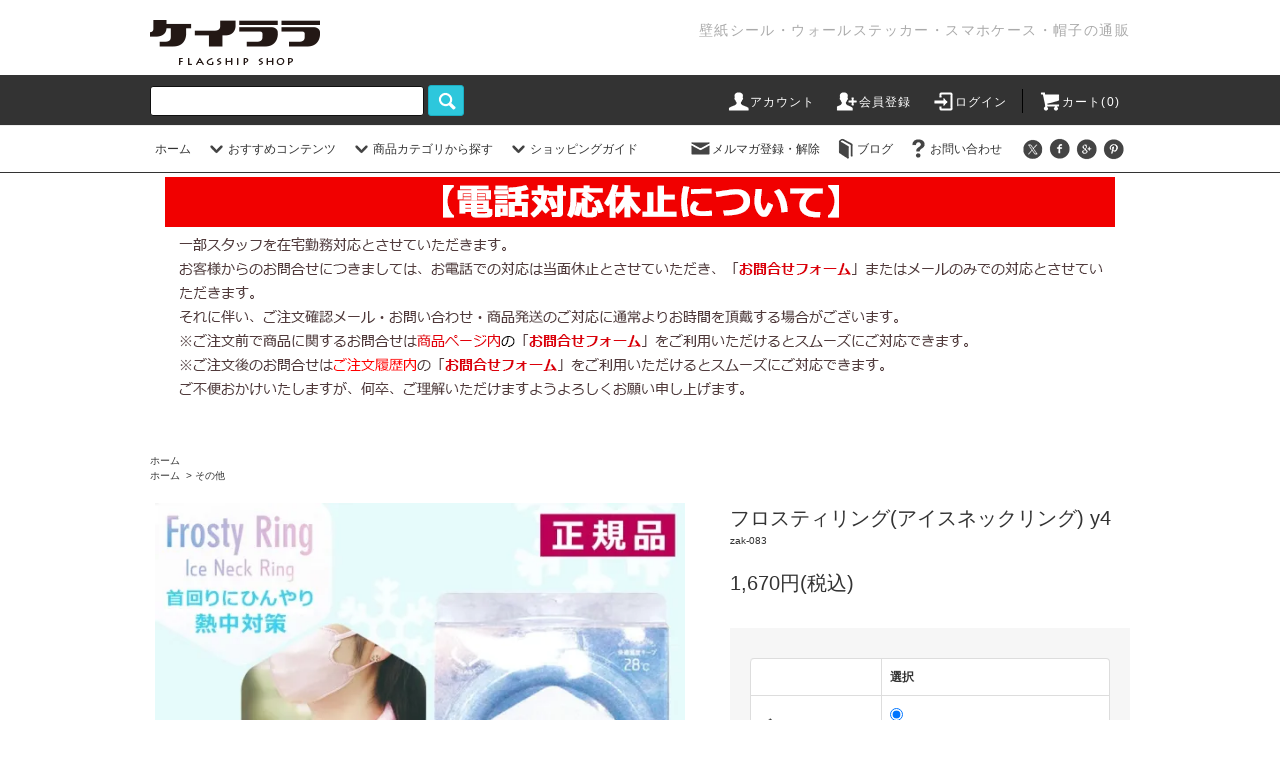

--- FILE ---
content_type: text/html; charset=EUC-JP
request_url: https://www.k-rara.com/?pid=169884920
body_size: 19279
content:
<!DOCTYPE html PUBLIC "-//W3C//DTD XHTML 1.0 Transitional//EN" "http://www.w3.org/TR/xhtml1/DTD/xhtml1-transitional.dtd">
<html xmlns:og="http://ogp.me/ns#" xmlns:fb="http://www.facebook.com/2008/fbml" xmlns:mixi="http://mixi-platform.com/ns#" xmlns="http://www.w3.org/1999/xhtml" xml:lang="ja" lang="ja" dir="ltr">
<head>
<meta http-equiv="content-type" content="text/html; charset=euc-jp" />
<meta http-equiv="X-UA-Compatible" content="IE=edge,chrome=1" />
<title>フロスティリング(アイスネックリング) y4の通販｜ケイララ</title>
<meta name="Keywords" content="フロスティリング,アイスネックリング,ネッククーラー,激安,通販,ケイララ" />
<meta name="Description" content="フロスティリング(アイスネックリング) y4の激安通販ならケイララ。平日12時までのご注文で当日発送。" />
<meta name="Author" content="k-rara.com" />
<meta name="Copyright" content="Copyright k-rara.com" />
<meta http-equiv="content-style-type" content="text/css" />
<meta http-equiv="content-script-type" content="text/javascript" />
<link rel="stylesheet" href="https://www.k-rara.com/css/framework/colormekit.css" type="text/css" />
<link rel="stylesheet" href="https://www.k-rara.com/css/framework/colormekit-responsive.css" type="text/css" />
<link rel="stylesheet" href="https://img20.shop-pro.jp/PA01196/230/css/14/index.css?cmsp_timestamp=20210106135449" type="text/css" />
<link rel="stylesheet" href="https://img20.shop-pro.jp/PA01196/230/css/14/product.css?cmsp_timestamp=20210106135449" type="text/css" />

<link rel="alternate" type="application/rss+xml" title="rss" href="https://www.k-rara.com/?mode=rss" />
<link rel="alternate" media="handheld" type="text/html" href="https://www.k-rara.com/?prid=169884920" />
<link rel="shortcut icon" href="https://img20.shop-pro.jp/PA01196/230/favicon.ico?cmsp_timestamp=20251218105908" />
<script type="text/javascript" src="//ajax.googleapis.com/ajax/libs/jquery/1.11.0/jquery.min.js" ></script>
<meta property="og:title" content="フロスティリング(アイスネックリング) y4の通販｜ケイララ" />
<meta property="og:description" content="フロスティリング(アイスネックリング) y4の激安通販ならケイララ。平日12時までのご注文で当日発送。" />
<meta property="og:url" content="https://www.k-rara.com?pid=169884920" />
<meta property="og:site_name" content="ケイララ｜壁紙シール・ウォールステッカー・スマホアクセサリー・帽子の通販サイト" />
<meta property="og:image" content="https://img20.shop-pro.jp/PA01196/230/product/169884920.jpg?cmsp_timestamp=20220817144852"/>
<meta property="og:type" content="product" />
<meta property="product:price:amount" content="1670" />
<meta property="product:price:currency" content="JPY" />
<meta property="product:product_link" content="https://www.k-rara.com?pid=169884920" />
<meta name="google-site-verification" content="-N9evG_Y7ljNVf1UQSWI5ECcOSRRmoEM8E0jqNHZAAE" />
<meta name="google-site-verification" content="JavFzUZ3NB2hhrPynDCvapBjAEEVy6ZvRmiWND3bPjs" />
<meta name="google-site-verification" content="6vrHS7cU4ZeAZhed4fDSukv6SoEec9pP7qcdsGcFMhA" />
<meta name="google-site-verification" content="WXbAy1sb846MD4wqEt9B9791fAi69OBrIKcActG4zwM" />

<meta name="format-detection" content="telephone=no">
<link rel="alternate" hreflang="ja" href="https://www.k-rara.com/" />

<script type="application/ld+json">
{
  "@context": "http://schema.org",
  "@type": "WebSite",
  "url": "https://www.k-rara.com/",
  "potentialAction": {
    "@type": "SearchAction",
    "target": "https://www.k-rara.com/?mode=srh&keyword={search_term_string}",
    "query-input": "required name=search_term_string"
  }
}
</script>

<script type="application/ld+json">
{
  "@context":"http://schema.org",
  "@type":"ItemList",
  "itemListElement":[
    {
      "@type":"ListItem",
      "position":1,
      "url":"https://www.k-rara.com/?mode=grp&gid=1707948"
    },
    {
      "@type":"ListItem",
      "position":2,
      "url":"https://www.k-rara.com/?mode=grp&gid=1708152"
    },
    {
      "@type":"ListItem",
      "position":3,
      "url":"https://www.k-rara.com/?mode=grp&gid=1708166"
    }
  ]
}
</script>
<script>
  var Colorme = {"page":"product","shop":{"account_id":"PA01196230","title":"\u30b1\u30a4\u30e9\u30e9\uff5c\u58c1\u7d19\u30b7\u30fc\u30eb\u30fb\u30a6\u30a9\u30fc\u30eb\u30b9\u30c6\u30c3\u30ab\u30fc\u30fb\u30b9\u30de\u30db\u30a2\u30af\u30bb\u30b5\u30ea\u30fc\u30fb\u5e3d\u5b50\u306e\u901a\u8ca9\u30b5\u30a4\u30c8"},"basket":{"total_price":0,"items":[]},"customer":{"id":null},"inventory_control":"option","product":{"shop_uid":"PA01196230","id":169884920,"name":"\u30d5\u30ed\u30b9\u30c6\u30a3\u30ea\u30f3\u30b0(\u30a2\u30a4\u30b9\u30cd\u30c3\u30af\u30ea\u30f3\u30b0) y4","model_number":"zak-083","stock_num":110,"sales_price":1670,"sales_price_including_tax":1670,"variants":[{"id":1,"option1_value":"\u9078\u629e","option2_value":"\u30d6\u30eb\u30fc","title":"\u9078\u629e\u3000\u00d7\u3000\u30d6\u30eb\u30fc","model_number":"zak-083s99c01","stock_num":74,"option_price":1670,"option_price_including_tax":1670,"option_members_price":1670,"option_members_price_including_tax":1670},{"id":2,"option1_value":"\u9078\u629e","option2_value":"\u30d4\u30f3\u30af","title":"\u9078\u629e\u3000\u00d7\u3000\u30d4\u30f3\u30af","model_number":"zak-083s99c02","stock_num":36,"option_price":1670,"option_price_including_tax":1670,"option_members_price":1670,"option_members_price_including_tax":1670}],"category":{"id_big":2363275,"id_small":0},"groups":[{"id":1934089}],"members_price":1670,"members_price_including_tax":1670}};

  (function() {
    function insertScriptTags() {
      var scriptTagDetails = [];
      var entry = document.getElementsByTagName('script')[0];

      scriptTagDetails.forEach(function(tagDetail) {
        var script = document.createElement('script');

        script.type = 'text/javascript';
        script.src = tagDetail.src;
        script.async = true;

        if( tagDetail.integrity ) {
          script.integrity = tagDetail.integrity;
          script.setAttribute('crossorigin', 'anonymous');
        }

        entry.parentNode.insertBefore(script, entry);
      })
    }

    window.addEventListener('load', insertScriptTags, false);
  })();
</script>
<script async src="https://zen.one/analytics.js"></script>
</head>
<body>
<meta name="colorme-acc-payload" content="?st=1&pt=10029&ut=169884920&at=PA01196230&v=20260128035357&re=&cn=755fe579db09f2ca0b086815a653a3ec" width="1" height="1" alt="" /><script>!function(){"use strict";Array.prototype.slice.call(document.getElementsByTagName("script")).filter((function(t){return t.src&&t.src.match(new RegExp("dist/acc-track.js$"))})).forEach((function(t){return document.body.removeChild(t)})),function t(c){var r=arguments.length>1&&void 0!==arguments[1]?arguments[1]:0;if(!(r>=c.length)){var e=document.createElement("script");e.onerror=function(){return t(c,r+1)},e.src="https://"+c[r]+"/dist/acc-track.js?rev=3",document.body.appendChild(e)}}(["acclog001.shop-pro.jp","acclog002.shop-pro.jp"])}();</script><script src="https://img.shop-pro.jp/tmpl_js/76/jquery.tile.js"></script>
<script src="https://img.shop-pro.jp/tmpl_js/76/jquery.skOuterClick.js"></script>
<script src="https://img.shop-pro.jp/tmpl_js/76/smoothscroll.js"></script>
<script src="https://img.shop-pro.jp/tmpl_js/76/utility.index.js"></script>
<script src="https://file001.shop-pro.jp/PA01196/230/design/include/js/jquery.slidereveal.min.js"></script>
<script type="text/javascript" src="https://file001.shop-pro.jp/PA01196/230/design/include/js/scrolltopcontrol.js"></script>

<script type="application/ld+json">
{
"@context": "http://schema.org",
"@type": "WebSite",
"url": "http://www.k-rara.com/",
"potentialAction": {
 "@type": "SearchAction",
 "target": "http://www.k-rara.com/?mode=srh&keyword={search_term}",
 "query-input": "required name=search_term"
 }
}
</script>

<div id="wrapper">
  <div id="header">
		<div id="header_logo">
		  <div class="header_logo_inner">
		      		          <p class="header_lead_p">壁紙シール・ウォールステッカー・スマホケース・帽子の通販</p>
	      	        <div class="header_logo"><a href="./"><img src="//img20.shop-pro.jp/PA01196/230/PA01196230_ssl.png?cmsp_timestamp=20171214145526" alt="ケイララ" /></a></div>
		            	</div>			  	  		
	</div>
     
    <div class="header_top  hidden-phone">
      <div class="header_top_inner container">
        <form action="https://www.k-rara.com/" method="GET" class="search_form visible-desktop">
          <input type="hidden" name="mode" value="srh" />
          <input type="text" name="keyword" class="search_box" />
          <button class="btn_search btn btn-xs"><i class="icon-lg-w icon-search"></i></button>
        </form>
        <ul class="header_nav_headline inline hidden-phone">
          <li>
            <a href="https://www.k-rara.com/?mode=myaccount"><i class="icon-lg-w icon-user"></i>アカウント</a>
          </li>
                                                    <li>
                  <a href="https://www.k-rara.com/customer/signup/new"><i class="icon-lg-w icon-adduser"></i>会員登録</a>
                </li>
                            <li>
                <a href="https://www.k-rara.com/?mode=login&shop_back_url=https%3A%2F%2Fwww.k-rara.com%2F"><i class="icon-lg-w icon-login"></i>ログイン</a>
              </li>
                                <li class="headline_viewcart">
            <a href="https://www.k-rara.com/cart/proxy/basket?shop_id=PA01196230&shop_domain=k-rara.com"><i class="icon-lg-w icon-cart"></i>カート(0)</span></a>
          </li>
        </ul>
        
      </div>
    </div>
    <div class="header_mid hidden-phone">
      <div class="header_mid_inner container">
        <div class="header_nav_global">
          <ul class="header_nav_global_left inline">
            <li><a href="./">ホーム</a></li>
            <li class="header_nav_global_left_category">
              <a href="javascript:void(0)"><i class="icon-lg-b icon-chevron_down"></i>おすすめコンテンツ</a>
              <div class="header_nav_global_box header_nav_global_box_catogory row">
                <p class="header_nav_global_box_heading col col-lg-3">CATEGORY SEARCH</p>
                <div class="header_nav_global_box_detail col col-lg-9 row">
                                                                                    
                                            <ul class="row header_nav_global_box_lists col col-lg-4 col-md-4 col-sm-6 col-xs-12 unstyled">
                                        <li>
                      <a href="https://www.k-rara.com/?mode=cate&cbid=2431699&csid=0">
                        シールタイプ(接着剤不要)のズレないフロアタイル
                      </a>
                    </li>
                                                                                                  <li>
                      <a href="https://www.k-rara.com/?mode=cate&cbid=2683224&csid=0">
                        ネイル
                      </a>
                    </li>
                                                                                                  <li>
                      <a href="https://www.k-rara.com/?mode=cate&cbid=2390418&csid=0">
                        クッション壁紙シートで素敵なお部屋に模様替え
                      </a>
                    </li>
                                          </ul>
                      <ul class="row header_nav_global_box_lists col col-lg-4 col-md-4 col-sm-6 col-xs-12 unstyled">
                                                                                                  <li>
                      <a href="https://www.k-rara.com/?mode=cate&cbid=2370548&csid=0">
                        壁紙を簡単DIYで貼り替えよう！
                      </a>
                    </li>
                                                                                                  <li>
                      <a href="https://www.k-rara.com/?mode=cate&cbid=2370628&csid=0">
                        ウォールステッカーでオシャレ部屋をつくる
                      </a>
                    </li>
                                                                                                  <li>
                      <a href="https://www.k-rara.com/?mode=cate&cbid=2370899&csid=0">
                        窓ガラスをおしゃれに目隠ししよう
                      </a>
                    </li>
                                          </ul>
                      <ul class="row header_nav_global_box_lists col col-lg-4 col-md-4 col-sm-6 col-xs-12 unstyled">
                                                                                                  <li>
                      <a href="https://www.k-rara.com/?mode=cate&cbid=2371908&csid=0">
                        マスキングテープでお部屋に簡単アクセント
                      </a>
                    </li>
                                                                                                  <li>
                      <a href="https://www.k-rara.com/?mode=cate&cbid=2371930&csid=0">
                        窓ガラスに貼るインテリアシール
                      </a>
                    </li>
                                                                                                  <li>
                      <a href="https://www.k-rara.com/?mode=cate&cbid=2421572&csid=0">
                        ペタッと貼るだけ！簡単床フロアシート
                      </a>
                    </li>
                                                              </ul>
                                                      </div>
              </div>
            </li>
                                          <li class="header_nav_global_left_group">
                  <a href="javascript:void(0)"><i class="icon-lg-b icon-chevron_down"></i>商品カテゴリから探す</a>
                  <div class="header_nav_global_box header_nav_global_box_group row">
                    <p class="header_nav_global_box_heading col col-lg-3">GROUP SEARCH</p>
                    <div class="header_nav_global_box_detail col col-lg-9 row">
                                          
                                          <ul class="row header_nav_global_box_lists col col-lg-4 col-md-4 col-sm-6 col-xs-12 unstyled">
                            <li>
                <a href="https://www.k-rara.com/?mode=grp&gid=1707947">
                  DIYリフォーム
                </a>
              </li>
                                                                    <li>
                <a href="https://www.k-rara.com/?mode=grp&gid=1708181">
                  帽子
                </a>
              </li>
                                                                    <li>
                <a href="https://www.k-rara.com/?mode=grp&gid=1708205">
                  スマホ・タブレット
                </a>
              </li>
                                    </ul>
                      <ul class="row header_nav_global_box_lists col col-lg-4 col-md-4 col-sm-6 col-xs-12 unstyled">
                                                                    <li>
                <a href="https://www.k-rara.com/?mode=grp&gid=1995812">
                  トレーニングウェア・フィットネスウェア
                </a>
              </li>
                                                                    <li>
                <a href="https://www.k-rara.com/?mode=grp&gid=2066236">
                  サングラス
                </a>
              </li>
                                                                    <li>
                <a href="https://www.k-rara.com/?mode=grp&gid=1934089">
                  その他
                </a>
              </li>
                                    </ul>
                      <ul class="row header_nav_global_box_lists col col-lg-4 col-md-4 col-sm-6 col-xs-12 unstyled">
                                                                    <li>
                <a href="https://www.k-rara.com/?mode=grp&gid=2075203">
                  ハースアクセサリー
                </a>
              </li>
                                                                    <li>
                <a href="https://www.k-rara.com/?mode=grp&gid=2503367">
                  ネイル
                </a>
              </li>
                                                  </ul>
                    </div>
                  </div>
                </li>
                                                    <li class="header_nav_global_left_contents">
                <a href="javascript:void(0)"><i class="icon-lg-b icon-chevron_down"></i>ショッピングガイド</a>
                <div class="header_nav_global_box header_nav_global_box_contents row">
                  <p class="header_nav_global_box_heading col col-lg-3">CONTENTS</p>
                  <div class="header_nav_global_box_detail col col-lg-9 row">
                                          <ul class="col col-lg-12 row unstyled">                        <li>
                          <a href="https://www.k-rara.com/?mode=f2">
                            お支払方法について
                          </a>
                        </li>
                                                                                        <li>
                          <a href="https://www.k-rara.com/?mode=f3">
                            商品のお届けについて
                          </a>
                        </li>
                                                                                        <li>
                          <a href="https://www.k-rara.com/?mode=f4">
                            返品・交換について
                          </a>
                        </li>
                      </ul>                                      </div>
                </div>
              </li>
                      </ul>
          <ul class="header_nav_global_right inline">
            <li class="visible-desktop"><a href="https://k-rara.shop-pro.jp/customer/newsletter/subscriptions/new"><i class="icon-lg-b icon-mail"></i>メルマガ登録・解除</a></li>            <li class="visible-desktop"><a href="http://www.k-rara.com/blog/"><i class="icon-lg-b icon-book"></i>ブログ</a></li>            <li class="visible-desktop"><a href="https://k-rara.shop-pro.jp/customer/inquiries/new"><i class="icon-lg-b icon-help"></i>お問い合わせ</a></li>
            <li>



                                                            <ul class="header_nav_global_social inline">
                  <li><a href=""><i class="icon-lg-b icon-c_twitter"></i></a></li>
                  <li><a href=""><i class="icon-lg-b icon-c_facebook"></i></a></li>
                  <li><a href=""><i class="icon-lg-b icon-c_google"></i></a></li>
                  <li><a href=""><i class="icon-lg-b icon-c_pinterest"></i></a></li>
                </ul>
            


            </li>
          </ul>
        </div>
      </div>
    </div>
    <div class="header_btm container clearfix">
			

                                    
      


                                    <!-- ul class="header_nav_global_social inline visible-phone">
            <li><a href=""><i class="icon-lg-b icon-c_twitter"></i></a></li>
            <li><a href=""><i class="icon-lg-b icon-c_facebook"></i></a></li>
            <li><a href=""><i class="icon-lg-b icon-c_google"></i></a></li>
            <li><a href=""><i class="icon-lg-b icon-c_pinterest"></i></a></li>
          </ul -->
      <div class="clear"></div>

<!-- div style="margin:20px 0;"><img src="https://file001.shop-pro.jp/PA01196/230/design/img/news/2020_nyh.png" alt="" title="年末年始休業のお知らせ" /></div>			
<div><img src="https://file001.shop-pro.jp/PA01196/230/design/img/news/20200413_denwakyushi.png" alt="" title="電話対応休止について" /></div -->
<div style="margin:20px 0 0;"><img src="https://file001.shop-pro.jp/PA01196/230/design/img/news/20200413_denwakyushi.png" alt="" title="電話対応休止について" /></div>


          </div>
  </div>
  <div class="main row">
    <div id="contents" class="contents contents_detail col col-md-9 col-sm-12">
      <script src="https://img.shop-pro.jp/tmpl_js/76/utility.product.js"></script>
<script type="text/javascript" src="https://file001.shop-pro.jp/PA01196/230/design/include/js/jquery.rwdImageMaps.min.js"></script>
<script>
	$(document).ready(function(e) {
	$('img[usemap]').rwdImageMaps();
	});
</script>

          
          <ul class="pankuzu_lists inline container">
            <li class="pankuzu_list"><a href="./">ホーム</a></li>
                                  </ul>
                      <ul class="pankuzu_lists inline container">
              <li class="pankuzu_list"><a href="./">ホーム</a></li>
                                                              <li class="pankuzu_list">&nbsp;&gt;&nbsp;<a href="https://www.k-rara.com/?mode=grp&gid=1934089">その他</a></li>
                          </ul>
                    

<div id="product" class="product">
      <form name="product_form" method="post" action="https://www.k-rara.com/cart/proxy/basket/items/add">
      <div class="product_area clearfix">
        <div class="product_area_left col col-md-7 col-sm-12">
          
          <div class="container-section product_img col col-md-12 col-lg-12">
            <div class="product_img_main">
                              <img src="https://img20.shop-pro.jp/PA01196/230/product/169884920.jpg?cmsp_timestamp=20220817144852" class="product_img_main_img" alt="" />
                          </div>
                          <div class="product_img_thumb">
                <ul class="row">
                                      <li class="col col-lg-2">
                      <img src="https://img20.shop-pro.jp/PA01196/230/product/169884920.jpg?cmsp_timestamp=20220817144852" class="product_img_thumb_img" />
                    </li>
                                                                              <li class="col col-lg-2">
                        <img src="https://img20.shop-pro.jp/PA01196/230/product/169884920_o1.jpg?cmsp_timestamp=20220817144852" class="product_img_thumb_img" />
                      </li>
                                                                                <li class="col col-lg-2">
                        <img src="https://img20.shop-pro.jp/PA01196/230/product/169884920_o2.jpg?cmsp_timestamp=20220817144852" class="product_img_thumb_img" />
                      </li>
                                                                                <li class="col col-lg-2">
                        <img src="https://img20.shop-pro.jp/PA01196/230/product/169884920_o3.jpg?cmsp_timestamp=20220817144852" class="product_img_thumb_img" />
                      </li>
                                                                                <li class="col col-lg-2">
                        <img src="https://img20.shop-pro.jp/PA01196/230/product/169884920_o4.jpg?cmsp_timestamp=20220817144852" class="product_img_thumb_img" />
                      </li>
                                                                                <li class="col col-lg-2">
                        <img src="https://img20.shop-pro.jp/PA01196/230/product/169884920_o5.jpg?cmsp_timestamp=20220817144852" class="product_img_thumb_img" />
                      </li>
                                                                                <li class="col col-lg-2">
                        <img src="https://img20.shop-pro.jp/PA01196/230/product/169884920_o6.jpg?cmsp_timestamp=20220817144852" class="product_img_thumb_img" />
                      </li>
                                                                                <li class="col col-lg-2">
                        <img src="https://img20.shop-pro.jp/PA01196/230/product/169884920_o7.jpg?cmsp_timestamp=20220817144852" class="product_img_thumb_img" />
                      </li>
                                                                                                                                                                                                                                                                                                                                                                                                                                                                                                                                                                                                                                                                                                                                                                                                                                                                                                                                                                                                                                                                                                                                                                                                                                                                                                                                                                                                                                                                                                                                                                                                                                                                                                                  </ul>
              </div>
                      </div>
          
          
                    
        </div>
        <div class="product_area_right col col-md-5 col-sm-12">
          <div id="product_detail_area" class="product_detail_area">
            
            <h1 class="product_name">フロスティリング(アイスネックリング) y4</h1>
            

            
                          <p class="product_model">zak-083</p>
                        

            
            <p class="product_price_area">
                              <span class="product_price">1,670円(税込)</span>
                          </p>
                                                
          </div>

          <div class="product_cart_area">
            
                          <div class="product_cart_option row">
                              <div id="prd-opt-table" class="txt_c">
                  <table id="option_tbl"><tr class="stock_head"><td class="none">&nbsp;</td><th class="cell_1">選択</th></tr><tr><th class="cell_1">ブルー</th><td class="cell_2"><div><input type="radio" name="option" value="80578350,0,80578351,0" checked="checked" id="0-0" /></div><label for=0-0 style="display:block;"><span class="table_price">1,670円(税込)</span><br /></label></td></tr><tr><th class="cell_1">ピンク</th><td class="cell_2"><div><input type="radio" name="option" value="80578350,0,80578351,1" id="1-1" /></div><label for=1-1 style="display:block;"><span class="table_price">1,670円(税込)</span><br /></label></td></tr></table>
                </div>
                <div id="prd-opt-select">
                                      <div class="product_cart_select_box col col-lg-12">
                      <div class="product_cart_select_name">選択</div>
                      <select name="option1" class="product_cart_select">
                        <option label="選択" value="80578350,0">選択</option>

                      </select>
                    </div>
                                      <div class="product_cart_select_box col col-lg-12">
                      <div class="product_cart_select_name">カラー</div>
                      <select name="option2" class="product_cart_select">
                        <option label="ブルー" value="80578351,0">ブルー</option>
<option label="ピンク" value="80578351,1">ピンク</option>

                      </select>
                    </div>
                                  </div>
                            </div>
                        
                        
            <div class="product_cart_order row">
                              <div class="col col-lg-12 clearfix">
                  <div class="product_cart_select_name">購入数</div>
                  <input type="text" name="product_num" value="1" class="product_cart_init_num" />
                  <ul class="product_cart_init">
                    <li><a href="javascript:f_change_num2(document.product_form.product_num,'1',1,110);"></a></li>
                    <li><a href="javascript:f_change_num2(document.product_form.product_num,'0',1,110);"></a></li>
                  </ul>
                  <div class="product_cart_unit">個</div>
                </div>
                <div class="col col-lg-12">
                  <span class="disable_cartin">
                    <button class="btn btn-block btn-addcart" type="submit">
                      <i class="icon-lg-w icon-cart"></i><span>カートに入れる</span>
                    </button>
                  </span>
                                  </div>
                            <p class="stock_error hide"></p>
            </div>
            
            <ul class="product_related_lists unstyled">
                              <li class="product_related_list"><a href="javascript:gf_OpenNewWindow('?mode=opt&pid=169884920','option','width=600:height=500');">オプションの値段詳細</a></li>
                            <li class="product_related_list"><a href="https://www.k-rara.com/?mode=sk#cancel">返品について</a></li>
              <li class="product_related_list"><a href="https://www.k-rara.com/?mode=sk#info">特定商取引法に基づく表記</a></li>
            </ul>
          </div>

          
          <ul class="product_social_lists unstyled">
            <li>
              <div class="line-it-button" data-lang="ja" data-type="share-a" data-ver="3"
                         data-color="default" data-size="small" data-count="false" style="display: none;"></div>
                       <script src="https://www.line-website.com/social-plugins/js/thirdparty/loader.min.js" async="async" defer="defer"></script>
              
              <a href="https://twitter.com/share" class="twitter-share-button" data-url="https://www.k-rara.com/?pid=169884920" data-text="" data-lang="ja" >ツイート</a>
<script charset="utf-8">!function(d,s,id){var js,fjs=d.getElementsByTagName(s)[0],p=/^http:/.test(d.location)?'http':'https';if(!d.getElementById(id)){js=d.createElement(s);js.id=id;js.src=p+'://platform.twitter.com/widgets.js';fjs.parentNode.insertBefore(js,fjs);}}(document, 'script', 'twitter-wjs');</script>
            </li>
          </ul>
          

          
                      <ul class="product_related_lists product_related_lists_review unstyled">
              <li>
                <a href="https://www.k-rara.com/customer/products/169884920/reviews">
                  <i class="icon-lg-b icon-chevron_left"></i>レビューを見る(0件)
                </a>
              </li>
              <li>
                <a href="https://www.k-rara.com/customer/products/169884920/reviews/new">
                  <i class="icon-lg-b icon-chevron_left"></i>レビューを投稿
                </a>
              </li>
            </ul>
                    <ul class="product_related_lists unstyled">
            <li class="product_related_list">
              <a href="mailto:?subject=%E3%80%90%E3%82%B1%E3%82%A4%E3%83%A9%E3%83%A9%EF%BD%9C%E5%A3%81%E7%B4%99%E3%82%B7%E3%83%BC%E3%83%AB%E3%83%BB%E3%82%A6%E3%82%A9%E3%83%BC%E3%83%AB%E3%82%B9%E3%83%86%E3%83%83%E3%82%AB%E3%83%BC%E3%83%BB%E3%82%B9%E3%83%9E%E3%83%9B%E3%82%A2%E3%82%AF%E3%82%BB%E3%82%B5%E3%83%AA%E3%83%BC%E3%83%BB%E5%B8%BD%E5%AD%90%E3%81%AE%E9%80%9A%E8%B2%A9%E3%82%B5%E3%82%A4%E3%83%88%E3%80%91%E3%81%AE%E3%80%8C%E3%83%95%E3%83%AD%E3%82%B9%E3%83%86%E3%82%A3%E3%83%AA%E3%83%B3%E3%82%B0%28%E3%82%A2%E3%82%A4%E3%82%B9%E3%83%8D%E3%83%83%E3%82%AF%E3%83%AA%E3%83%B3%E3%82%B0%29%20y4%E3%80%8D%E3%81%8C%E3%81%8A%E3%81%99%E3%81%99%E3%82%81%E3%81%A7%E3%81%99%EF%BC%81&body=%0D%0A%0D%0A%E2%96%A0%E5%95%86%E5%93%81%E3%80%8C%E3%83%95%E3%83%AD%E3%82%B9%E3%83%86%E3%82%A3%E3%83%AA%E3%83%B3%E3%82%B0%28%E3%82%A2%E3%82%A4%E3%82%B9%E3%83%8D%E3%83%83%E3%82%AF%E3%83%AA%E3%83%B3%E3%82%B0%29%20y4%E3%80%8D%E3%81%AEURL%0D%0Ahttps%3A%2F%2Fwww.k-rara.com%2F%3Fpid%3D169884920%0D%0A%0D%0A%E2%96%A0%E3%82%B7%E3%83%A7%E3%83%83%E3%83%97%E3%81%AEURL%0Ahttps%3A%2F%2Fwww.k-rara.com%2F"><i class="icon-lg-b icon-chevron_left"></i>この商品を友達に教える</a>
            </li>
            <li class="product_related_list">
              <a href="https://k-rara.shop-pro.jp/customer/products/169884920/inquiries/new"><i class="icon-lg-b icon-chevron_left"></i>この商品について問い合わせる</a>
            </li>
            <li class="product_related_list">
              <a href="https://www.k-rara.com/?mode=cate&cbid=2363275&csid=0"><i class="icon-lg-b icon-chevron_left"></i>買い物を続ける</a>
            </li>
          </ul>
          

        </div>
      </div>
      <div class="row">



                                                                          <ul class="product_tabs row">
            <li id="product_panel_explain" class="product_tab active col col-lg-4">
              <a href="#">商品説明</a>
            </li>
            <li id="product_panel_image" class="product_tab col col-lg-4">
              <a href="#">イメージ</a>
            </li>
                          <li id="product_panel_review" class="product_tab col col-lg-4">
                <a href="#">レビュー(0)</a>
              </li>
                      </ul>
          <div class="product_panels">
              <div class="product_panel_explain product_panel active">
                
                                  <div class="product_explain">
                    <h2>『首に巻くだけ 冷えすぎずひんやり持続！暑い夏場でも心地良い温度をキープ！フロスティリングアイスネックリング』：zak-083</h2>
<p>首回りにひんやり熱中症対策にオススメのフロスティリング。28度で自然に凍る最先端素材の「PCM素材」を使用ネッククーラーです。</p>
<img src="https://image.rakuten.co.jp/krara/cabinet/zak/zak-083.jpg" alt="ネッククーラー リング フロスティリング アイスネックリング ネッククーラー クールネック クールリング"/>
<img src="https://image.rakuten.co.jp/krara/cabinet/zak/zak-083_1.jpg" alt="ネッククーラー リング フロスティリング アイスネックリング ネッククーラー クールネック クールリング"/>
<img src="https://image.rakuten.co.jp/krara/cabinet/zak/zak-083_2.jpg" alt="ネッククーラー リング フロスティリング アイスネックリング ネッククーラー クールネック クールリング"/>
<img src="https://image.rakuten.co.jp/krara/cabinet/zak/zak-083_3.jpg" alt="ネッククーラー リング フロスティリング アイスネックリング ネッククーラー クールネック クールリング"/>
<img src="https://image.rakuten.co.jp/krara/cabinet/zak/zak-083_4.jpg" alt="ネッククーラー リング フロスティリング アイスネックリング ネッククーラー クールネック クールリング"/>
<img src="https://image.rakuten.co.jp/krara/cabinet/zak/zak-083_5.jpg" alt="ネッククーラー リング フロスティリング アイスネックリング ネッククーラー クールネック クールリング"/>
<img src="https://image.rakuten.co.jp/krara/cabinet/zak/zak-083_6.jpg" alt="ネッククーラー リング フロスティリング アイスネックリング ネッククーラー クールネック クールリング"/>

<p><a href="https://www.k-rara.com/?pid=125306047" target="_blank"><img src="https://image.rakuten.co.jp/krara/cabinet/etc/mailbinsenyou_960.jpg" /></a></p>

<!-- PC -->
<p class="readme_header">ご購入前にお読みください</p>
<table width="100%" class="readme">
<tr>
<th>タイプ</th>
<td>首元冷却用アイスネックリング(ネッククーラーリング)</td>
</tr>
<tr>
<th>カラー</th>
<td>ブルー、ピンク</td>
</tr>
<tr>
<th>サイズ</th>
<td>内径約10cm、太さ約直径2cm、内周約30cm、首回り目安約30～37cm</td>
</tr>
<tr>
<th>素材</th>
<td>外部TPU、中身PCM</td>
</tr>
<tr>
<th>重量</th>
<td>約124g</td>
</tr>
<tr>
<th>融点</th>
<td>約28度</td>
</tr>
<tr>
<th>商品について</th>
<td>【首に巻くだけ 冷えすぎずひんやり持続！暑い夏場でも心地良い温度をキープ！フロスティリングアイスネックリング】<br />
首回りにひんやり熱中症対策にオススメのフロスティリング。28度で自然に凍る最先端素材の「PCM素材」を使用ネッククーラーです。<br />
<br />
【28度以下で自然凍結するアイスネックリング】<br />
28度以下で凍る水溶化ジェル「PCM」を丈夫なTPU素材で包んだ首元冷却用ネックリング。<br />
<br />
【結露しないから快適なアイスネックリング】<br />
氷などと違い結露しないので、首元が濡れることなく、いつでもサラサラで快適なアイスネックリングです。<br />
<br />
【適度な冷却が持続するアイスネックリング】<br />
28度維持し、適度な冷却を防いで身体の熱を吸収し、心地よくクールダウンしてくれるアイスネックリングです。<br />
<br />
【何度でも繰り返し使えるアイスネックリング】<br />
28度以上になると液体化し、28度以下になると凍るため、冷やせば繰り返し使えるアイスネックリングです。<br />
<br />
【電源や電池も不要なアイスネックリング】<br />
電源や電池が不要なため、経済的でエコな、熱中症対策にオススメのアイスネックリングです。</td>
</tr>
<tr>
<th>ご使用方法</th>
<td>・本製品は自然凍結いたします。<br />
・中身のPCM素材が固まった状態でご使用いただくと、約28度の心地良い清涼感を感じます。<br />
・中身が液体になった場合は、冷蔵庫、エアコンの風があたる場所、冷水などの28度以下の環境で冷やして、固めてください。温度が低いほど早く固まります。</td>
</tr>
<tr>
<th>注意点</th>
<td>※写真はできるだけ実物に近い色を表現できるよう努めておりますが、ご利用のPCやスマホなど表示機器の都合上、若干の差異が生じますことをあらかじめご了承ください。<br />
※入荷時期により製品のデザインや仕様などが予告なく変更される場合がございますので、予めご了承ください。</td>
</tr>
</table>
<!-- /PC -->
<p>■本製品を使用して発生した事故・トラブル・破損等につきましては一切の責任を負いかねます。</p>
                  </div>
                                
              </div>
              <div class="product_panel_image product_panel">
                
                                  <div class="product_img_sub">
                    <ul class="row">
                                              <li class="col col-lg-12">
                          <img src="https://img20.shop-pro.jp/PA01196/230/product/169884920.jpg?cmsp_timestamp=20220817144852" class="product_img_sub_img" />
                        </li>
                                                                                              <li class="col col-lg-12">
                            <img src="https://img20.shop-pro.jp/PA01196/230/product/169884920_o1.jpg?cmsp_timestamp=20220817144852" class="product_img_sub_img" />
                          </li>
                                                                                                <li class="col col-lg-12">
                            <img src="https://img20.shop-pro.jp/PA01196/230/product/169884920_o2.jpg?cmsp_timestamp=20220817144852" class="product_img_sub_img" />
                          </li>
                                                                                                <li class="col col-lg-12">
                            <img src="https://img20.shop-pro.jp/PA01196/230/product/169884920_o3.jpg?cmsp_timestamp=20220817144852" class="product_img_sub_img" />
                          </li>
                                                                                                <li class="col col-lg-12">
                            <img src="https://img20.shop-pro.jp/PA01196/230/product/169884920_o4.jpg?cmsp_timestamp=20220817144852" class="product_img_sub_img" />
                          </li>
                                                                                                <li class="col col-lg-12">
                            <img src="https://img20.shop-pro.jp/PA01196/230/product/169884920_o5.jpg?cmsp_timestamp=20220817144852" class="product_img_sub_img" />
                          </li>
                                                                                                <li class="col col-lg-12">
                            <img src="https://img20.shop-pro.jp/PA01196/230/product/169884920_o6.jpg?cmsp_timestamp=20220817144852" class="product_img_sub_img" />
                          </li>
                                                                                                <li class="col col-lg-12">
                            <img src="https://img20.shop-pro.jp/PA01196/230/product/169884920_o7.jpg?cmsp_timestamp=20220817144852" class="product_img_sub_img" />
                          </li>
                                                                                                                                                                                                                                                                                                                                                                                                                                                                                                                                                                                                                                                                                                                                                                                                                                                                                                                                                                                                                                                                                                                                                                                                                                                                                                                                                                                                                                                                                                                                                                                                                                                                                                                                                                                                                                                                                                                                                                                                                                                                              </ul>
                    <div class="container">
                      <a href="#product_detail_area" class="btn btn-lg btn-addcart btn_pis_width">
                        <i class="icon-lg-w icon-cart"></i><span>この商品を購入する</span>
                      </a>
                    </div>
                  </div>
                                
              </div>
                              <div class="product_panel_review product_panel">
                  
                                      <p class="product_reviews product_text_not">レビューはありません。</p>
                                    <div class="product_reviews_btn container">
                    <a href="https://www.k-rara.com/customer/products/169884920/reviews/new" class="btn btn-lg btn-reviews btn_revies_width">
                      <i class="icon-lg-w icon-pencil"></i><span>レビューを投稿</span>
                    </a>
                  </div>
                  
                </div>
                        </div>
                
            
            <ul class="inline unstyled product_belong_lists">
							<h3>「フロスティリング(アイスネックリング) y4」の関連カテゴリ</h3>
                              <li class="product_belong_list">
                <a href="?mode=cate&cbid=2363275&csid=0" class="product_belong_list_link"></a>
                </li>
                                                                                  <li class="product_belong_list">
                      <a href="https://www.k-rara.com/?mode=grp&gid=1934089" class="product_belong_list_link">その他</a>
                    </li>
                                                            </ul>
            

        
                

      </div>
      <input type="hidden" name="user_hash" value="c46442ae259fab64e40366b24904abbc"><input type="hidden" name="members_hash" value="c46442ae259fab64e40366b24904abbc"><input type="hidden" name="shop_id" value="PA01196230"><input type="hidden" name="product_id" value="169884920"><input type="hidden" name="members_id" value=""><input type="hidden" name="back_url" value="https://www.k-rara.com/?pid=169884920"><input type="hidden" name="reference_token" value="9d4b4fa0e56c49f2b505c73ffbb43ba1"><input type="hidden" name="shop_domain" value="k-rara.com">
    </form>
  </div>

  <div class="hide">
    <div class="prd-opt-select">
              <div class="product_cart_select_box col col-lg-12">
          <div class="product_cart_select_name">選択</div>
          <select name="option1" class="product_cart_select">
            <option label="選択" value="80578350,0">選択</option>

          </select>
        </div>
              <div class="product_cart_select_box col col-lg-12">
          <div class="product_cart_select_name">カラー</div>
          <select name="option2" class="product_cart_select">
            <option label="ブルー" value="80578351,0">ブルー</option>
<option label="ピンク" value="80578351,1">ピンク</option>

          </select>
        </div>
          </div>
    <div class="prd-opt-table">
      <table id="option_tbl"><tr class="stock_head"><td class="none">&nbsp;</td><th class="cell_1">選択</th></tr><tr><th class="cell_1">ブルー</th><td class="cell_2"><div><input type="radio" name="option" value="80578350,0,80578351,0" checked="checked" id="0-0" /></div><label for=0-0 style="display:block;"><span class="table_price">1,670円(税込)</span><br /></label></td></tr><tr><th class="cell_1">ピンク</th><td class="cell_2"><div><input type="radio" name="option" value="80578350,0,80578351,1" id="1-1" /></div><label for=1-1 style="display:block;"><span class="table_price">1,670円(税込)</span><br /></label></td></tr></table>
    </div>
  </div>
    </div>
    <div id="side" class="side col col-md-3 col-sm-12 hidden-phone">
     
      	    </div>
    <div id="side" class="side col col-lg-3 col-sm-12 visible-phone">
      
                        <div class="side_category">
            <h3 class="heading side_category_heading">FEATURE｜おすすめ特集</h3>
            <ul class="lists side_category_lists unstyled">
                              <li class="list side_category_list">
                  <a href="https://www.k-rara.com/?mode=cate&cbid=2431699&csid=0" class="list_link show">
                    <span class="list_icon_arrow icon-lg-b icon-chevron_right"></span>
                    <span class="list_link_name">シールタイプ(接着剤不要)のズレないフロアタイル</span>
                  </a>
                                  </li>
                              <li class="list side_category_list">
                  <a href="https://www.k-rara.com/?mode=cate&cbid=2683224&csid=0" class="list_link show">
                    <span class="list_icon_arrow icon-lg-b icon-chevron_right"></span>
                    <span class="list_link_name">ネイル</span>
                  </a>
                                  </li>
                              <li class="list side_category_list">
                  <a href="https://www.k-rara.com/?mode=cate&cbid=2390418&csid=0" class="list_link show">
                    <span class="list_icon_arrow icon-lg-b icon-chevron_right"></span>
                    <span class="list_link_name">クッション壁紙シートで素敵なお部屋に模様替え</span>
                  </a>
                                  </li>
                              <li class="list side_category_list">
                  <a href="https://www.k-rara.com/?mode=cate&cbid=2370548&csid=0" class="list_link show">
                    <span class="list_icon_arrow icon-lg-b icon-chevron_right"></span>
                    <span class="list_link_name">壁紙を簡単DIYで貼り替えよう！</span>
                  </a>
                                  </li>
                              <li class="list side_category_list">
                  <a href="https://www.k-rara.com/?mode=cate&cbid=2370628&csid=0" class="list_link show">
                    <span class="list_icon_arrow icon-lg-b icon-chevron_right"></span>
                    <span class="list_link_name">ウォールステッカーでオシャレ部屋をつくる</span>
                  </a>
                                  </li>
                              <li class="list side_category_list">
                  <a href="https://www.k-rara.com/?mode=cate&cbid=2370899&csid=0" class="list_link show">
                    <span class="list_icon_arrow icon-lg-b icon-chevron_right"></span>
                    <span class="list_link_name">窓ガラスをおしゃれに目隠ししよう</span>
                  </a>
                                  </li>
                              <li class="list side_category_list">
                  <a href="https://www.k-rara.com/?mode=cate&cbid=2371908&csid=0" class="list_link show">
                    <span class="list_icon_arrow icon-lg-b icon-chevron_right"></span>
                    <span class="list_link_name">マスキングテープでお部屋に簡単アクセント</span>
                  </a>
                                  </li>
                              <li class="list side_category_list">
                  <a href="https://www.k-rara.com/?mode=cate&cbid=2371930&csid=0" class="list_link show">
                    <span class="list_icon_arrow icon-lg-b icon-chevron_right"></span>
                    <span class="list_link_name">窓ガラスに貼るインテリアシール</span>
                  </a>
                                  </li>
                              <li class="list side_category_list">
                  <a href="https://www.k-rara.com/?mode=cate&cbid=2421572&csid=0" class="list_link show">
                    <span class="list_icon_arrow icon-lg-b icon-chevron_right"></span>
                    <span class="list_link_name">ペタッと貼るだけ！簡単床フロアシート</span>
                  </a>
                                  </li>
                          </ul>
          </div>
                                                                                                                                    
      
                        <div class="side_group">
            <h3 class="side_group_heading heading">CATEGORY｜商品カテゴリから探す</h3>
            <ul class="side_group_lists lists unstyled">
                      <li class="side_group_list list">
                <a href="https://www.k-rara.com/?mode=grp&gid=1707947" class="list_link show">
                  <span class="list_icon_arrow icon-lg-b icon-chevron_right"></span>
                  <span class="list_link_name">DIYリフォーム</span>
                </a>
              </li>
                                    <li class="side_group_list list">
                <a href="https://www.k-rara.com/?mode=grp&gid=1708181" class="list_link show">
                  <span class="list_icon_arrow icon-lg-b icon-chevron_right"></span>
                  <span class="list_link_name">帽子</span>
                </a>
              </li>
                                    <li class="side_group_list list">
                <a href="https://www.k-rara.com/?mode=grp&gid=1708205" class="list_link show">
                  <span class="list_icon_arrow icon-lg-b icon-chevron_right"></span>
                  <span class="list_link_name">スマホ・タブレット</span>
                </a>
              </li>
                                    <li class="side_group_list list">
                <a href="https://www.k-rara.com/?mode=grp&gid=1995812" class="list_link show">
                  <span class="list_icon_arrow icon-lg-b icon-chevron_right"></span>
                  <span class="list_link_name">トレーニングウェア・フィットネスウェア</span>
                </a>
              </li>
                                    <li class="side_group_list list">
                <a href="https://www.k-rara.com/?mode=grp&gid=2066236" class="list_link show">
                  <span class="list_icon_arrow icon-lg-b icon-chevron_right"></span>
                  <span class="list_link_name">サングラス</span>
                </a>
              </li>
                                    <li class="side_group_list list">
                <a href="https://www.k-rara.com/?mode=grp&gid=1934089" class="list_link show">
                  <span class="list_icon_arrow icon-lg-b icon-chevron_right"></span>
                  <span class="list_link_name">その他</span>
                </a>
              </li>
                                    <li class="side_group_list list">
                <a href="https://www.k-rara.com/?mode=grp&gid=2075203" class="list_link show">
                  <span class="list_icon_arrow icon-lg-b icon-chevron_right"></span>
                  <span class="list_link_name">ハースアクセサリー</span>
                </a>
              </li>
                                    <li class="side_group_list list">
                <a href="https://www.k-rara.com/?mode=grp&gid=2503367" class="list_link show">
                  <span class="list_icon_arrow icon-lg-b icon-chevron_right"></span>
                  <span class="list_link_name">ネイル</span>
                </a>
              </li>
                    </ul>
          </div>
                    
      
                                    <div class="side_freepage">
              <h3 class="side_freepage_heading heading">SHOPPING GUIDE｜ショッピングガイド</h3>
              <ul class="side_freepage_lists lists unstyled ">
                          <li class="side_freepage_list list">
                  <a href="https://www.k-rara.com/?mode=f2" class="list_link show">
                    お支払方法について
                  </a>
                </li>
                                            <li class="side_freepage_list list">
                  <a href="https://www.k-rara.com/?mode=f3" class="list_link show">
                    商品のお届けについて
                  </a>
                </li>
                                            <li class="side_freepage_list list">
                  <a href="https://www.k-rara.com/?mode=f4" class="list_link show">
                    返品・交換について
                  </a>
                </li>
                        </ul>
            </div>
                              
    </div>
  </div>
  <div id="footer" class="footer">
          
              <div class="footer_inner footer_seller">
          <h2 class="heading footer_heading footer_seller_heading">ランキング</h2>
          <div class="visible-phone">
            <ul class="footer_lists footer_seller_lists row unstyled">
                              <li class="col col-sm-4 footer_list footer_seller_list ">
                  <span class="rank_box rank_sp_box">
                    <span class="rank_number rank_sp_number"></span>
                  </span>
                  <a href="?pid=124184586">
                                          <img src="https://img20.shop-pro.jp/PA01196/230/product/124184586_th.jpg?cmsp_timestamp=20171025164723" alt="デザイン木目の貼ってはがせる壁紙シール「のり付きクロス」 [kg-mkm-002]" class="footer_list_img footer_seller_list_img show item_img" />
                                      </a>
                  <a href="?pid=124184586">
                    <span class="item_name show">デザイン木目の貼ってはがせる壁紙シール「のり付きクロス」 [kg-mkm-002]</span>
                  </a>
                                                                                <span class="item_price show">598円(税込)</span>
                                                      </li>
                              <li class="col col-sm-4 footer_list footer_seller_list ">
                  <span class="rank_box rank_sp_box">
                    <span class="rank_number rank_sp_number"></span>
                  </span>
                  <a href="?pid=124494297">
                                          <img src="https://img20.shop-pro.jp/PA01196/230/product/124494297_th.jpg?cmsp_timestamp=20171101115122" alt="ウォールステッカーセレクション [猫シリーズ] 全11種-(ws-cat-098)" class="footer_list_img footer_seller_list_img show item_img" />
                                      </a>
                  <a href="?pid=124494297">
                    <span class="item_name show">ウォールステッカーセレクション [猫シリーズ] 全11種-(ws-cat-098)</span>
                  </a>
                                                                                <span class="item_price show">980円(税込)</span>
                                                      </li>
                              <li class="col col-sm-4 footer_list footer_seller_list ">
                  <span class="rank_box rank_sp_box">
                    <span class="rank_number rank_sp_number"></span>
                  </span>
                  <a href="?pid=127938732">
                                          <img src="https://img20.shop-pro.jp/PA01196/230/product/127938732_th.jpg?cmsp_timestamp=20180208124825" alt="クッションレンガ壁紙シール [cb-qb-001]" class="footer_list_img footer_seller_list_img show item_img" />
                                      </a>
                  <a href="?pid=127938732">
                    <span class="item_name show">クッションレンガ壁紙シール [cb-qb-001]</span>
                  </a>
                                                                                <span class="item_price show">1,680円(税込)</span>
                                                      </li>
                              <li class="col col-sm-4 footer_list footer_seller_list hidden-phone">
                  <span class="rank_box rank_sp_box">
                    <span class="rank_number rank_sp_number"></span>
                  </span>
                  <a href="?pid=129439738">
                                          <img src="https://img20.shop-pro.jp/PA01196/230/product/129439738_th.jpg?cmsp_timestamp=20180810125509" alt="ペタッと貼るだけ！床フロアシート [全20種] 1m単位" class="footer_list_img footer_seller_list_img show item_img" />
                                      </a>
                  <a href="?pid=129439738">
                    <span class="item_name show">ペタッと貼るだけ！床フロアシート [全20種] 1m単位</span>
                  </a>
                                                                                <span class="item_price show">1,380円(税込)</span>
                                                      </li>
                              <li class="col col-sm-4 footer_list footer_seller_list hidden-phone">
                  <span class="rank_box rank_sp_box">
                    <span class="rank_number rank_sp_number"></span>
                  </span>
                  <a href="?pid=124184913">
                                          <img src="https://img20.shop-pro.jp/PA01196/230/product/124184913_th.jpg?cmsp_timestamp=20191212130702" alt="貼ってはがせる壁紙シール「のり付きクロス」 [kg-rng-001]" class="footer_list_img footer_seller_list_img show item_img" />
                                      </a>
                  <a href="?pid=124184913">
                    <span class="item_name show">貼ってはがせる壁紙シール「のり付きクロス」 [kg-rng-001]</span>
                  </a>
                                                                                <span class="item_price show">598円(税込)</span>
                                                      </li>
                              <li class="col col-sm-4 footer_list footer_seller_list hidden-phone">
                  <span class="rank_box rank_sp_box">
                    <span class="rank_number rank_sp_number"></span>
                  </span>
                  <a href="?pid=124494346">
                                          <img src="https://img20.shop-pro.jp/PA01196/230/product/124494346_th.jpg?cmsp_timestamp=20171101115224" alt="ウォールステッカーセレクション [木シリーズ] 全12種-(ws-wod-128)" class="footer_list_img footer_seller_list_img show item_img" />
                                      </a>
                  <a href="?pid=124494346">
                    <span class="item_name show">ウォールステッカーセレクション [木シリーズ] 全12種-(ws-wod-128)</span>
                  </a>
                                                                                <span class="item_price show">1,280円(税込)</span>
                                                      </li>
                              <li class="col col-sm-4 footer_list footer_seller_list hidden-phone">
                  <span class="rank_box rank_sp_box">
                    <span class="rank_number rank_sp_number"></span>
                  </span>
                  <a href="?pid=124262470">
                                          <img src="https://img20.shop-pro.jp/PA01196/230/product/124262470_th.jpg?cmsp_timestamp=20171027145829" alt="トリムボーダー｜木目調の貼ってはがせる壁用幅広マスキングテープ【幅10.8cm×4m単位】" class="footer_list_img footer_seller_list_img show item_img" />
                                      </a>
                  <a href="?pid=124262470">
                    <span class="item_name show">トリムボーダー｜木目調の貼ってはがせる壁用幅広マスキングテープ【幅10.8cm×4m単位】</span>
                  </a>
                                                                                <span class="item_price show">1,280円(税込)</span>
                                                      </li>
                              <li class="col col-sm-4 footer_list footer_seller_list hidden-phone">
                  <span class="rank_box rank_sp_box">
                    <span class="rank_number rank_sp_number"></span>
                  </span>
                  <a href="?pid=124253302">
                                          <img src="https://img20.shop-pro.jp/PA01196/230/product/124253302_th.jpg?cmsp_timestamp=20171027105230" alt="水で貼ってキレイにはがせるUVカット窓ガラス目隠しフィルム 【幅100cm×1m単位】" class="footer_list_img footer_seller_list_img show item_img" />
                                      </a>
                  <a href="?pid=124253302">
                    <span class="item_name show">水で貼ってキレイにはがせるUVカット窓ガラス目隠しフィルム 【幅100cm×1m単位】</span>
                  </a>
                                                                                <span class="item_price show">1,280円(税込)</span>
                                                      </li>
                              <li class="col col-sm-4 footer_list footer_seller_list hidden-phone">
                  <span class="rank_box rank_sp_box">
                    <span class="rank_number rank_sp_number"></span>
                  </span>
                  <a href="?pid=124262449">
                                          <img src="https://img20.shop-pro.jp/PA01196/230/product/124262449_th.jpg?cmsp_timestamp=20171027145750" alt="窓ガラス用貼ってはがせるマスキングテープ【幅10cm×4m単位】" class="footer_list_img footer_seller_list_img show item_img" />
                                      </a>
                  <a href="?pid=124262449">
                    <span class="item_name show">窓ガラス用貼ってはがせるマスキングテープ【幅10cm×4m単位】</span>
                  </a>
                                                                                <span class="item_price show">1,780円(税込)</span>
                                                      </li>
                              <li class="col col-sm-4 footer_list footer_seller_list hidden-phone">
                  <span class="rank_box rank_sp_box">
                    <span class="rank_number rank_sp_number"></span>
                  </span>
                  <a href="?pid=124184963">
                                          <img src="https://img20.shop-pro.jp/PA01196/230/product/124184963_th.jpg?cmsp_timestamp=20171025165108" alt="貼ってはがせる壁紙シール「のり付きクロス」 [kg-wht-001]" class="footer_list_img footer_seller_list_img show item_img" />
                                      </a>
                  <a href="?pid=124184963">
                    <span class="item_name show">貼ってはがせる壁紙シール「のり付きクロス」 [kg-wht-001]</span>
                  </a>
                                                                                <span class="item_price show">598円(税込)</span>
                                                      </li>
                              <li class="col col-sm-4 footer_list footer_seller_list hidden-phone">
                  <span class="rank_box rank_sp_box">
                    <span class="rank_number rank_sp_number"></span>
                  </span>
                  <a href="?pid=126501036">
                                          <img src="https://img20.shop-pro.jp/PA01196/230/product/126501036_th.jpg?cmsp_timestamp=20171215101339" alt="クッション壁紙シール 石目レンガ調 [cb-ft-001]" class="footer_list_img footer_seller_list_img show item_img" />
                                      </a>
                  <a href="?pid=126501036">
                    <span class="item_name show">クッション壁紙シール 石目レンガ調 [cb-ft-001]</span>
                  </a>
                                                                                <span class="item_price show">1,280円(税込)</span>
                                                      </li>
                              <li class="col col-sm-4 footer_list footer_seller_list hidden-phone">
                  <span class="rank_box rank_sp_box">
                    <span class="rank_number rank_sp_number"></span>
                  </span>
                  <a href="?pid=124253240">
                                          <img src="https://img20.shop-pro.jp/PA01196/230/product/124253240_th.jpg?cmsp_timestamp=20171027105154" alt="水だけで貼れてキレイにはがせる窓ガラス目隠しフィルム 【幅90cm/100cm×1m単位】 [花柄(フラワー)]" class="footer_list_img footer_seller_list_img show item_img" />
                                      </a>
                  <a href="?pid=124253240">
                    <span class="item_name show">水だけで貼れてキレイにはがせる窓ガラス目隠しフィルム 【幅90cm/100cm×1m単位】 [花柄(フラワー)]</span>
                  </a>
                                      <span class="item_soldout show">SOLD OUT</span>
                                  </li>
                          </ul>
                          <div class="more-prd btn btn-block btn-more hidden-tablet hidden-desktop">
                <span>もっと見る</span>
              </div>
                      </div>
          <div class="hidden-phone">
            <ul class="footer_seller_lists footer_lists row unstyled">
                              <li class="col col-sm-4 footer_list footer_seller_list">
                  <span class="rank_box rank_pc_box">
                    <span class="rank_number rank_pc_number"></span>
                  </span>
                  <a href="?pid=124184586">
                                          <img src="https://img20.shop-pro.jp/PA01196/230/product/124184586_th.jpg?cmsp_timestamp=20171025164723" alt="デザイン木目の貼ってはがせる壁紙シール「のり付きクロス」 [kg-mkm-002]" class="footer_list_img footer_seller_list_img show item_img" />
                                      </a>
                  <a href="?pid=124184586">
                    <span class="item_name show">デザイン木目の貼ってはがせる壁紙シール「のり付きクロス」 [kg-mkm-002]</span>
                  </a>
                                                                                <span class="item_price show">598円(税込)</span>
                                                      </li>
                              <li class="col col-sm-4 footer_list footer_seller_list">
                  <span class="rank_box rank_pc_box">
                    <span class="rank_number rank_pc_number"></span>
                  </span>
                  <a href="?pid=124494297">
                                          <img src="https://img20.shop-pro.jp/PA01196/230/product/124494297_th.jpg?cmsp_timestamp=20171101115122" alt="ウォールステッカーセレクション [猫シリーズ] 全11種-(ws-cat-098)" class="footer_list_img footer_seller_list_img show item_img" />
                                      </a>
                  <a href="?pid=124494297">
                    <span class="item_name show">ウォールステッカーセレクション [猫シリーズ] 全11種-(ws-cat-098)</span>
                  </a>
                                                                                <span class="item_price show">980円(税込)</span>
                                                      </li>
                              <li class="col col-sm-4 footer_list footer_seller_list">
                  <span class="rank_box rank_pc_box">
                    <span class="rank_number rank_pc_number"></span>
                  </span>
                  <a href="?pid=127938732">
                                          <img src="https://img20.shop-pro.jp/PA01196/230/product/127938732_th.jpg?cmsp_timestamp=20180208124825" alt="クッションレンガ壁紙シール [cb-qb-001]" class="footer_list_img footer_seller_list_img show item_img" />
                                      </a>
                  <a href="?pid=127938732">
                    <span class="item_name show">クッションレンガ壁紙シール [cb-qb-001]</span>
                  </a>
                                                                                <span class="item_price show">1,680円(税込)</span>
                                                      </li>
                              <li class="col col-sm-4 footer_list footer_seller_list">
                  <span class="rank_box rank_pc_box">
                    <span class="rank_number rank_pc_number"></span>
                  </span>
                  <a href="?pid=129439738">
                                          <img src="https://img20.shop-pro.jp/PA01196/230/product/129439738_th.jpg?cmsp_timestamp=20180810125509" alt="ペタッと貼るだけ！床フロアシート [全20種] 1m単位" class="footer_list_img footer_seller_list_img show item_img" />
                                      </a>
                  <a href="?pid=129439738">
                    <span class="item_name show">ペタッと貼るだけ！床フロアシート [全20種] 1m単位</span>
                  </a>
                                                                                <span class="item_price show">1,380円(税込)</span>
                                                      </li>
                              <li class="col col-sm-4 footer_list footer_seller_list">
                  <span class="rank_box rank_pc_box">
                    <span class="rank_number rank_pc_number"></span>
                  </span>
                  <a href="?pid=124184913">
                                          <img src="https://img20.shop-pro.jp/PA01196/230/product/124184913_th.jpg?cmsp_timestamp=20191212130702" alt="貼ってはがせる壁紙シール「のり付きクロス」 [kg-rng-001]" class="footer_list_img footer_seller_list_img show item_img" />
                                      </a>
                  <a href="?pid=124184913">
                    <span class="item_name show">貼ってはがせる壁紙シール「のり付きクロス」 [kg-rng-001]</span>
                  </a>
                                                                                <span class="item_price show">598円(税込)</span>
                                                      </li>
                              <li class="col col-sm-4 footer_list footer_seller_list">
                  <span class="rank_box rank_pc_box">
                    <span class="rank_number rank_pc_number"></span>
                  </span>
                  <a href="?pid=124494346">
                                          <img src="https://img20.shop-pro.jp/PA01196/230/product/124494346_th.jpg?cmsp_timestamp=20171101115224" alt="ウォールステッカーセレクション [木シリーズ] 全12種-(ws-wod-128)" class="footer_list_img footer_seller_list_img show item_img" />
                                      </a>
                  <a href="?pid=124494346">
                    <span class="item_name show">ウォールステッカーセレクション [木シリーズ] 全12種-(ws-wod-128)</span>
                  </a>
                                                                                <span class="item_price show">1,280円(税込)</span>
                                                      </li>
                              <li class="col col-sm-4 footer_list footer_seller_list">
                  <span class="rank_box rank_pc_box">
                    <span class="rank_number rank_pc_number"></span>
                  </span>
                  <a href="?pid=124262470">
                                          <img src="https://img20.shop-pro.jp/PA01196/230/product/124262470_th.jpg?cmsp_timestamp=20171027145829" alt="トリムボーダー｜木目調の貼ってはがせる壁用幅広マスキングテープ【幅10.8cm×4m単位】" class="footer_list_img footer_seller_list_img show item_img" />
                                      </a>
                  <a href="?pid=124262470">
                    <span class="item_name show">トリムボーダー｜木目調の貼ってはがせる壁用幅広マスキングテープ【幅10.8cm×4m単位】</span>
                  </a>
                                                                                <span class="item_price show">1,280円(税込)</span>
                                                      </li>
                              <li class="col col-sm-4 footer_list footer_seller_list">
                  <span class="rank_box rank_pc_box">
                    <span class="rank_number rank_pc_number"></span>
                  </span>
                  <a href="?pid=124253302">
                                          <img src="https://img20.shop-pro.jp/PA01196/230/product/124253302_th.jpg?cmsp_timestamp=20171027105230" alt="水で貼ってキレイにはがせるUVカット窓ガラス目隠しフィルム 【幅100cm×1m単位】" class="footer_list_img footer_seller_list_img show item_img" />
                                      </a>
                  <a href="?pid=124253302">
                    <span class="item_name show">水で貼ってキレイにはがせるUVカット窓ガラス目隠しフィルム 【幅100cm×1m単位】</span>
                  </a>
                                                                                <span class="item_price show">1,280円(税込)</span>
                                                      </li>
                              <li class="col col-sm-4 footer_list footer_seller_list">
                  <span class="rank_box rank_pc_box">
                    <span class="rank_number rank_pc_number"></span>
                  </span>
                  <a href="?pid=124262449">
                                          <img src="https://img20.shop-pro.jp/PA01196/230/product/124262449_th.jpg?cmsp_timestamp=20171027145750" alt="窓ガラス用貼ってはがせるマスキングテープ【幅10cm×4m単位】" class="footer_list_img footer_seller_list_img show item_img" />
                                      </a>
                  <a href="?pid=124262449">
                    <span class="item_name show">窓ガラス用貼ってはがせるマスキングテープ【幅10cm×4m単位】</span>
                  </a>
                                                                                <span class="item_price show">1,780円(税込)</span>
                                                      </li>
                              <li class="col col-sm-4 footer_list footer_seller_list">
                  <span class="rank_box rank_pc_box">
                    <span class="rank_number rank_pc_number"></span>
                  </span>
                  <a href="?pid=124184963">
                                          <img src="https://img20.shop-pro.jp/PA01196/230/product/124184963_th.jpg?cmsp_timestamp=20171025165108" alt="貼ってはがせる壁紙シール「のり付きクロス」 [kg-wht-001]" class="footer_list_img footer_seller_list_img show item_img" />
                                      </a>
                  <a href="?pid=124184963">
                    <span class="item_name show">貼ってはがせる壁紙シール「のり付きクロス」 [kg-wht-001]</span>
                  </a>
                                                                                <span class="item_price show">598円(税込)</span>
                                                      </li>
                          </ul>
          </div>
        </div>
            
      
              <div class="footer_inner footer_recommend">
          <h2 class="heading footer_heading footer_recommend_heading">おすすめ商品</h2>
          <div class="visible-phone">
            <ul class="footer_lists footer_recommend_lists row unstyled">
                              <li class="col col-sm-4 footer_list footer_recommend_list ">
                  <a href="?pid=124184526">
                                          <img src="https://img20.shop-pro.jp/PA01196/230/product/124184526_th.jpg?cmsp_timestamp=20230113131105" alt="シンプル木目の貼ってはがせる壁紙シール「のり付きクロス」 [kg-mkm-001]" class="footer_list_img footer_recommend_list_img show item_img" />
                                      </a>
                  <a href="?pid=124184526">
                    <span class="item_name show">シンプル木目の貼ってはがせる壁紙シール「のり付きクロス」 [kg-mkm-001]</span>
                  </a>
                                                                                <span class="item_price show">598円(税込)</span>
                                                      </li>
                              <li class="col col-sm-4 footer_list footer_recommend_list ">
                  <a href="?pid=124184693">
                                          <img src="https://img20.shop-pro.jp/PA01196/230/product/124184693_th.jpg?cmsp_timestamp=20171025164826" alt="モザイクデザインの貼ってはがせる壁紙シール「のり付きクロス」 [kg-mzk-001]" class="footer_list_img footer_recommend_list_img show item_img" />
                                      </a>
                  <a href="?pid=124184693">
                    <span class="item_name show">モザイクデザインの貼ってはがせる壁紙シール「のり付きクロス」 [kg-mzk-001]</span>
                  </a>
                                                                                <span class="item_price show">598円(税込)</span>
                                                      </li>
                              <li class="col col-sm-4 footer_list footer_recommend_list ">
                  <a href="?pid=124184913">
                                          <img src="https://img20.shop-pro.jp/PA01196/230/product/124184913_th.jpg?cmsp_timestamp=20191212130702" alt="貼ってはがせる壁紙シール「のり付きクロス」 [kg-rng-001]" class="footer_list_img footer_recommend_list_img show item_img" />
                                      </a>
                  <a href="?pid=124184913">
                    <span class="item_name show">貼ってはがせる壁紙シール「のり付きクロス」 [kg-rng-001]</span>
                  </a>
                                                                                <span class="item_price show">598円(税込)</span>
                                                      </li>
                              <li class="col col-sm-4 footer_list footer_recommend_list hidden-phone">
                  <a href="?pid=124253254">
                                          <img src="https://img20.shop-pro.jp/PA01196/230/product/124253254_th.jpg?cmsp_timestamp=20171027105204" alt="水だけで貼れてキレイにはがせる窓ガラス目隠しフィルム 【幅90cm/100cm×1m単位】 [モザイク柄]" class="footer_list_img footer_recommend_list_img show item_img" />
                                      </a>
                  <a href="?pid=124253254">
                    <span class="item_name show">水だけで貼れてキレイにはがせる窓ガラス目隠しフィルム 【幅90cm/100cm×1m単位】 [モザイク柄]</span>
                  </a>
                                                                                <span class="item_price show">1,380円(税込)</span>
                                                      </li>
                              <li class="col col-sm-4 footer_list footer_recommend_list hidden-phone">
                  <a href="?pid=124253302">
                                          <img src="https://img20.shop-pro.jp/PA01196/230/product/124253302_th.jpg?cmsp_timestamp=20171027105230" alt="水で貼ってキレイにはがせるUVカット窓ガラス目隠しフィルム 【幅100cm×1m単位】" class="footer_list_img footer_recommend_list_img show item_img" />
                                      </a>
                  <a href="?pid=124253302">
                    <span class="item_name show">水で貼ってキレイにはがせるUVカット窓ガラス目隠しフィルム 【幅100cm×1m単位】</span>
                  </a>
                                                                                <span class="item_price show">1,280円(税込)</span>
                                                      </li>
                              <li class="col col-sm-4 footer_list footer_recommend_list hidden-phone">
                  <a href="?pid=124262445">
                                          <img src="https://img20.shop-pro.jp/PA01196/230/product/124262445_th.jpg?cmsp_timestamp=20171027145744" alt="窓ガラス用貼ってはがせるマスキングテープ【幅5cm×4m単位】 y4" class="footer_list_img footer_recommend_list_img show item_img" />
                                      </a>
                  <a href="?pid=124262445">
                    <span class="item_name show">窓ガラス用貼ってはがせるマスキングテープ【幅5cm×4m単位】 y4</span>
                  </a>
                                                                                <span class="item_price show">1,580円(税込)</span>
                                                      </li>
                              <li class="col col-sm-4 footer_list footer_recommend_list hidden-phone">
                  <a href="?pid=124262452">
                                          <img src="https://img20.shop-pro.jp/PA01196/230/product/124262452_th.jpg?cmsp_timestamp=20250814143735" alt="木目調の貼ってはがせる壁用幅広マスキングテープ【幅8cm×4m単位】" class="footer_list_img footer_recommend_list_img show item_img" />
                                      </a>
                  <a href="?pid=124262452">
                    <span class="item_name show">木目調の貼ってはがせる壁用幅広マスキングテープ【幅8cm×4m単位】</span>
                  </a>
                                                                                <span class="item_price show">1,280円(税込)</span>
                                                      </li>
                              <li class="col col-sm-4 footer_list footer_recommend_list hidden-phone">
                  <a href="?pid=124262470">
                                          <img src="https://img20.shop-pro.jp/PA01196/230/product/124262470_th.jpg?cmsp_timestamp=20171027145829" alt="トリムボーダー｜木目調の貼ってはがせる壁用幅広マスキングテープ【幅10.8cm×4m単位】" class="footer_list_img footer_recommend_list_img show item_img" />
                                      </a>
                  <a href="?pid=124262470">
                    <span class="item_name show">トリムボーダー｜木目調の貼ってはがせる壁用幅広マスキングテープ【幅10.8cm×4m単位】</span>
                  </a>
                                                                                <span class="item_price show">1,280円(税込)</span>
                                                      </li>
                              <li class="col col-sm-4 footer_list footer_recommend_list hidden-phone">
                  <a href="?pid=124494297">
                                          <img src="https://img20.shop-pro.jp/PA01196/230/product/124494297_th.jpg?cmsp_timestamp=20171101115122" alt="ウォールステッカーセレクション [猫シリーズ] 全11種-(ws-cat-098)" class="footer_list_img footer_recommend_list_img show item_img" />
                                      </a>
                  <a href="?pid=124494297">
                    <span class="item_name show">ウォールステッカーセレクション [猫シリーズ] 全11種-(ws-cat-098)</span>
                  </a>
                                                                                <span class="item_price show">980円(税込)</span>
                                                      </li>
                              <li class="col col-sm-4 footer_list footer_recommend_list hidden-phone">
                  <a href="?pid=124494337">
                                          <img src="https://img20.shop-pro.jp/PA01196/230/product/124494337_th.jpg?cmsp_timestamp=20171101115206" alt="ウォールステッカーセレクション [トリックアートシリーズ] 全5種-(ws-tri-098)" class="footer_list_img footer_recommend_list_img show item_img" />
                                      </a>
                  <a href="?pid=124494337">
                    <span class="item_name show">ウォールステッカーセレクション [トリックアートシリーズ] 全5種-(ws-tri-098)</span>
                  </a>
                                                                                <span class="item_price show">980円(税込)</span>
                                                      </li>
                              <li class="col col-sm-4 footer_list footer_recommend_list hidden-phone">
                  <a href="?pid=124494342">
                                          <img src="https://img20.shop-pro.jp/PA01196/230/product/124494342_th.jpg?cmsp_timestamp=20220310114123" alt="ウォールステッカーセレクション [グリーン 木 花]-(ws-wod-098)" class="footer_list_img footer_recommend_list_img show item_img" />
                                      </a>
                  <a href="?pid=124494342">
                    <span class="item_name show">ウォールステッカーセレクション [グリーン 木 花]-(ws-wod-098)</span>
                  </a>
                                                                                <span class="item_price show">980円(税込)</span>
                                                      </li>
                              <li class="col col-sm-4 footer_list footer_recommend_list hidden-phone">
                  <a href="?pid=124253226">
                                          <img src="https://img20.shop-pro.jp/PA01196/230/product/124253226_th.jpg?cmsp_timestamp=20171027105144" alt="水だけで貼れてキレイにはがせる窓ガラス目隠しフィルム 【幅90cm/100cm×1m単位】 [デザイン柄]" class="footer_list_img footer_recommend_list_img show item_img" />
                                      </a>
                  <a href="?pid=124253226">
                    <span class="item_name show">水だけで貼れてキレイにはがせる窓ガラス目隠しフィルム 【幅90cm/100cm×1m単位】 [デザイン柄]</span>
                  </a>
                                      <span class="item_soldout show">SOLD OUT</span>
                                  </li>
                          </ul>
                          <div class="more-prd btn btn-block btn-more hidden-tablet hidden-desktop">
                <span>もっと見る</span>
              </div>
                      </div>
          <div class="hidden-phone">
            <ul class="footer_lists footer_recommend_lists row unstyled">
                              <li class="col col-sm-4 footer_list footer_recommend_list ">
                  <a href="?pid=124184526">
                                          <img src="https://img20.shop-pro.jp/PA01196/230/product/124184526_th.jpg?cmsp_timestamp=20230113131105" alt="シンプル木目の貼ってはがせる壁紙シール「のり付きクロス」 [kg-mkm-001]" class="footer_list_img footer_recommend_list_img show item_img" />
                                      </a>
                  <a href="?pid=124184526">
                    <span class="item_name show">シンプル木目の貼ってはがせる壁紙シール「のり付きクロス」 [kg-mkm-001]</span>
                  </a>
                                                                                <span class="item_price show">598円(税込)</span>
                                                      </li>
                              <li class="col col-sm-4 footer_list footer_recommend_list ">
                  <a href="?pid=124184693">
                                          <img src="https://img20.shop-pro.jp/PA01196/230/product/124184693_th.jpg?cmsp_timestamp=20171025164826" alt="モザイクデザインの貼ってはがせる壁紙シール「のり付きクロス」 [kg-mzk-001]" class="footer_list_img footer_recommend_list_img show item_img" />
                                      </a>
                  <a href="?pid=124184693">
                    <span class="item_name show">モザイクデザインの貼ってはがせる壁紙シール「のり付きクロス」 [kg-mzk-001]</span>
                  </a>
                                                                                <span class="item_price show">598円(税込)</span>
                                                      </li>
                              <li class="col col-sm-4 footer_list footer_recommend_list ">
                  <a href="?pid=124184913">
                                          <img src="https://img20.shop-pro.jp/PA01196/230/product/124184913_th.jpg?cmsp_timestamp=20191212130702" alt="貼ってはがせる壁紙シール「のり付きクロス」 [kg-rng-001]" class="footer_list_img footer_recommend_list_img show item_img" />
                                      </a>
                  <a href="?pid=124184913">
                    <span class="item_name show">貼ってはがせる壁紙シール「のり付きクロス」 [kg-rng-001]</span>
                  </a>
                                                                                <span class="item_price show">598円(税込)</span>
                                                      </li>
                              <li class="col col-sm-4 footer_list footer_recommend_list hidden-phone">
                  <a href="?pid=124253254">
                                          <img src="https://img20.shop-pro.jp/PA01196/230/product/124253254_th.jpg?cmsp_timestamp=20171027105204" alt="水だけで貼れてキレイにはがせる窓ガラス目隠しフィルム 【幅90cm/100cm×1m単位】 [モザイク柄]" class="footer_list_img footer_recommend_list_img show item_img" />
                                      </a>
                  <a href="?pid=124253254">
                    <span class="item_name show">水だけで貼れてキレイにはがせる窓ガラス目隠しフィルム 【幅90cm/100cm×1m単位】 [モザイク柄]</span>
                  </a>
                                                                                <span class="item_price show">1,380円(税込)</span>
                                                      </li>
                              <li class="col col-sm-4 footer_list footer_recommend_list hidden-phone">
                  <a href="?pid=124253302">
                                          <img src="https://img20.shop-pro.jp/PA01196/230/product/124253302_th.jpg?cmsp_timestamp=20171027105230" alt="水で貼ってキレイにはがせるUVカット窓ガラス目隠しフィルム 【幅100cm×1m単位】" class="footer_list_img footer_recommend_list_img show item_img" />
                                      </a>
                  <a href="?pid=124253302">
                    <span class="item_name show">水で貼ってキレイにはがせるUVカット窓ガラス目隠しフィルム 【幅100cm×1m単位】</span>
                  </a>
                                                                                <span class="item_price show">1,280円(税込)</span>
                                                      </li>
                              <li class="col col-sm-4 footer_list footer_recommend_list hidden-phone">
                  <a href="?pid=124262445">
                                          <img src="https://img20.shop-pro.jp/PA01196/230/product/124262445_th.jpg?cmsp_timestamp=20171027145744" alt="窓ガラス用貼ってはがせるマスキングテープ【幅5cm×4m単位】 y4" class="footer_list_img footer_recommend_list_img show item_img" />
                                      </a>
                  <a href="?pid=124262445">
                    <span class="item_name show">窓ガラス用貼ってはがせるマスキングテープ【幅5cm×4m単位】 y4</span>
                  </a>
                                                                                <span class="item_price show">1,580円(税込)</span>
                                                      </li>
                              <li class="col col-sm-4 footer_list footer_recommend_list hidden-phone">
                  <a href="?pid=124262452">
                                          <img src="https://img20.shop-pro.jp/PA01196/230/product/124262452_th.jpg?cmsp_timestamp=20250814143735" alt="木目調の貼ってはがせる壁用幅広マスキングテープ【幅8cm×4m単位】" class="footer_list_img footer_recommend_list_img show item_img" />
                                      </a>
                  <a href="?pid=124262452">
                    <span class="item_name show">木目調の貼ってはがせる壁用幅広マスキングテープ【幅8cm×4m単位】</span>
                  </a>
                                                                                <span class="item_price show">1,280円(税込)</span>
                                                      </li>
                              <li class="col col-sm-4 footer_list footer_recommend_list hidden-phone">
                  <a href="?pid=124262470">
                                          <img src="https://img20.shop-pro.jp/PA01196/230/product/124262470_th.jpg?cmsp_timestamp=20171027145829" alt="トリムボーダー｜木目調の貼ってはがせる壁用幅広マスキングテープ【幅10.8cm×4m単位】" class="footer_list_img footer_recommend_list_img show item_img" />
                                      </a>
                  <a href="?pid=124262470">
                    <span class="item_name show">トリムボーダー｜木目調の貼ってはがせる壁用幅広マスキングテープ【幅10.8cm×4m単位】</span>
                  </a>
                                                                                <span class="item_price show">1,280円(税込)</span>
                                                      </li>
                              <li class="col col-sm-4 footer_list footer_recommend_list hidden-phone">
                  <a href="?pid=124494297">
                                          <img src="https://img20.shop-pro.jp/PA01196/230/product/124494297_th.jpg?cmsp_timestamp=20171101115122" alt="ウォールステッカーセレクション [猫シリーズ] 全11種-(ws-cat-098)" class="footer_list_img footer_recommend_list_img show item_img" />
                                      </a>
                  <a href="?pid=124494297">
                    <span class="item_name show">ウォールステッカーセレクション [猫シリーズ] 全11種-(ws-cat-098)</span>
                  </a>
                                                                                <span class="item_price show">980円(税込)</span>
                                                      </li>
                              <li class="col col-sm-4 footer_list footer_recommend_list hidden-phone">
                  <a href="?pid=124494337">
                                          <img src="https://img20.shop-pro.jp/PA01196/230/product/124494337_th.jpg?cmsp_timestamp=20171101115206" alt="ウォールステッカーセレクション [トリックアートシリーズ] 全5種-(ws-tri-098)" class="footer_list_img footer_recommend_list_img show item_img" />
                                      </a>
                  <a href="?pid=124494337">
                    <span class="item_name show">ウォールステッカーセレクション [トリックアートシリーズ] 全5種-(ws-tri-098)</span>
                  </a>
                                                                                <span class="item_price show">980円(税込)</span>
                                                      </li>
                          </ul>
          </div>
        </div>
            
    
    
        




                    

        <div class="footer_inner footer_banner">  
          <ul class="row unstyled">
            <li class="col col-sm-6 col-lg-3"><a href="http://www.k-rara.com/?pid=140210745"><img src="//img20.shop-pro.jp/PA01196/230/product/140210745.jpg?cmsp_timestamp=20190213174815" alt="動くウサギ帽子" /></a></li>
            <li class="col col-sm-6 col-lg-3"><a href="http://www.k-rara.com/?pid=137440507"><img src="//img20.shop-pro.jp/PA01196/230/product/137440507.jpg?cmsp_timestamp=20181128142907" alt="エッグシッター" /></a></li>
            <li class="col col-sm-6 col-lg-3"><a href="http://www.k-rara.com/?pid=136945617"><img src="//img20.shop-pro.jp/PA01196/230/product/136945617.jpg?cmsp_timestamp=20181113171940" alt="折りたたみプレイマット" /></a></li>
            <li class="col col-sm-6 col-lg-3"><a href="http://www.k-rara.com/?pid=138350315"><img src="//img20.shop-pro.jp/PA01196/230/product/138350315.jpg?cmsp_timestamp=20181219172311" alt="レディーススポーツウェア スポーツブラ" /></a></li>
          </ul>
        </div>
    

                    
    <div class="footer_pagetop">
      <a href="#header"><span class="footer_pagetop_icon icon-lg-w icon-chevron_up"></span></a>
    </div>
                          <div class="footer_notice">
      <div class="footer_inner row hidden-phone">
                  <div class="col col-lg-3">
            <h3 class="footer_notice_heading heading">返品について</h3>
            <dl class="footer_notice_lists">
                              <dt class="footer_notice_list_dt">返品期限</dt>
                <dd class="footer_notice_list_dd">当店では、以下の条件を満たす場合において、お客様都合による「返金・交換」対応をいたしますので ご連絡ください。<br />
<br />
１．対応条件<br />
未使用かつ未開封のもので、商品到着後7日以内に電話もしくはメールにてご連絡いただければ原則対応いたします。<br />
但し、オーダーメイドカット商品(壁紙等)などの一部商品を除きます。<br />
<br />
２．返金額<br />
商品代金（税込）を全額返金いたします。送料、その他費用については返金いたしません。<br />
※商品を返送いただく際はお客様負担にてお送りください。<br />
<br />
３．交換について<br />
未使用のものに限り原則交換をお受けいたしますが、交換をお受けできない場合もございます。<br />
下記返品・交換を承れないケースをご参照ください。<br />
<br />
４．返品・交換を承れないケース<br />
・商品到着後、7日以上経過した商品<br />
・使用済みの商品<br />
・オーダーメイドカット商品(壁紙等)<br />
・受注生産商品、特注制作商品、刻字入り商品ださい。&nbsp;</dd>
                                            <dt class="footer_notice_list_dt">返品送料</dt>
                <dd class="footer_notice_list_dd">お客様のご都合による返品は商品到着後7日以内のご連絡ください。返品の際の送料はお客様ご負担となります。 また、お買い上げ金額が7,000円以下になりますと、発送時にかかった送料をご負担いただきます。<br />
※セール品の交換返品はご遠慮下さい。&nbsp;</dd>
                                            <dt class="footer_notice_list_dt">不良品</dt>
                <dd class="footer_notice_list_dd">当店では、以下の条件を満たす場合において、初期不良やトラブル不具合による「返金・交換」対応をいたしますのでご連絡ください。<br />
<br />
１．対応条件<br />
商品の使用有無に関わらず、商品到着後7日以内に電話もしくはメールにてご連絡いただければ原則対応いたします。<br />
<br />
２．返金額<br />
商品代金（税込）、送料、その他お客様にご負担いただいた費用を全額返金いたします。<br />
※商品の返送代金は当店にて負担いたします。<br />
<br />
３．交換について<br />
返金ではなく交換をご希望の場合でも原則対応いたしますが、同一商品の手配が不可能など交換に応じることができない場合がございます。その際は返金にてご了承ください。&nbsp;</dd>
                           </dl>
          </div>
                          <div class="col col-lg-3">
            <h3 class="footer_notice_heading heading">配送・送料について</h3>
            <dl class="footer_notice_lists">
                              <dt class="footer_notice_list_dt">宅配便(ゆうパック、西濃運輸、佐川急便)</dt>
                <dd class="footer_notice_list_dd">
                                    お届け先によって送料は異なります<a href="https://www.k-rara.com/?mode=f3"><b><u>(>送料詳細はコチラをご覧ください)</u></b></a>。<br />
お買上金額が7,000円(税込)以上の場合は送料無料となります。<br />
※配送業者のご指定は出来かねますのでご了承ください。<br />
※沖縄県の場合はお買上金額に関わらず1,980円(税込)の送料がかかります。<br />
※複数の商品をご注文いただいた場合も、上記の送料でお届けいたします。&nbsp;
                </dd>
                              <dt class="footer_notice_list_dt">メール便(クロネコDM便・ゆうパケット・定形外郵便)</dt>
                <dd class="footer_notice_list_dd">
                                    全国一律送料無料<br />
※お客様の郵便受けに投函にされます。<br />
但し、ポストに入らない大きい荷物は手渡しでお届けします。<br />
ご不在の場合は、不在票が投函されますので保管期間内（7日間）に必ずお受け取りください。<br />
通常2～5日程度でお届けになります。<br />
※代金引換でのお支払いがご利用できません。<br />
※配送日時指定がご利用できません。<br />
※定形外郵便の場合は追跡番号がございません。&nbsp;
                </dd>
                          </dl>
          </div>
                          <div class="col col-lg-3">
            <h3 class="footer_notice_heading heading">支払い方法について</h3>
            <dl class="footer_notice_lists">
                              <dt class="footer_notice_list_dt">Amazon Pay</dt>
                <dd class="footer_notice_list_dd">
                                                      Amazonのアカウントに登録された配送先や支払い方法を利用して決済できます。&nbsp;
                </dd>
                              <dt class="footer_notice_list_dt">クレジットカード</dt>
                <dd class="footer_notice_list_dd">
                                                        <img class='payment_img' src='https://img.shop-pro.jp/common/card2.gif'><img class='payment_img' src='https://img.shop-pro.jp/common/card6.gif'><img class='payment_img' src='https://img.shop-pro.jp/common/card18.gif'><img class='payment_img' src='https://img.shop-pro.jp/common/card0.gif'><img class='payment_img' src='https://img.shop-pro.jp/common/card9.gif'><br />
                                    VISA / DINERS / MASTER / JCB / AMEXのいずれかのカードがご利用いただけます。<br />
セキュリティコードの入力が必要となりますので、お手元にカードをご用意の上お手続きください。<br />
<br />
クレジットカード決済 は、クレジットカード決済代行のイプシロン株式会社の決済代行システムを利用しております。<br />
安心してお支払いをしていただくために、お客様の情報がイプシロンサイト経由で送信される際にはSSL(128bit)による暗号化通信で行い、クレジットカード情報は当サイトでは保有せず、同社で厳重に管理しております。&nbsp;
                </dd>
                              <dt class="footer_notice_list_dt">代金引換</dt>
                <dd class="footer_notice_list_dd">
                                                      ●ご注文後にショップからメールにてお支払い総額をお知らせいたします。<br />
●代金は配達された商品のお受け取り時に配送員にお支払いください。&nbsp;
                </dd>
                              <dt class="footer_notice_list_dt">銀行振込(前払い)</dt>
                <dd class="footer_notice_list_dd">
                                                      振込手数料はお客様負担でお願いいたします。<br />
ご注文後7日以上経ちましてもご入金が無い場合は、キャンセルとなります。<br />
ご入金が確認出来次第、商品を発送いたします。&nbsp;
                </dd>
                          </dl>
          </div>
                          <div class="col col-lg-3">
            <h3 class="footer_notice_heading heading">営業日について</h3>
            <div class="footer_notice_cal_table">
              <table class="tbl_calendar">
    <caption>2026年1月</caption>
    <tr>
        <th class="sun">日</th>
        <th>月</th>
        <th>火</th>
        <th>水</th>
        <th>木</th>
        <th>金</th>
        <th class="sat">土</th>
    </tr>
    <tr>
<td></td>
<td></td>
<td></td>
<td></td>
<td class="thu holiday" style="background-color: #fee2e9; color: #666666;">1</td>
<td class="fri" style="background-color: #fee2e9; color: #666666;">2</td>
<td class="sat" style="background-color: #fee2e9; color: #666666;">3</td>
</tr>
<tr>
<td class="sun" style="background-color: #fee2e9; color: #666666;">4</td>
<td class="mon">5</td>
<td class="tue">6</td>
<td class="wed">7</td>
<td class="thu">8</td>
<td class="fri">9</td>
<td class="sat" style="background-color: #fee2e9; color: #666666;">10</td>
</tr>
<tr>
<td class="sun" style="background-color: #fee2e9; color: #666666;">11</td>
<td class="mon holiday" style="background-color: #fee2e9; color: #666666;">12</td>
<td class="tue">13</td>
<td class="wed">14</td>
<td class="thu">15</td>
<td class="fri">16</td>
<td class="sat" style="background-color: #fee2e9; color: #666666;">17</td>
</tr>
<tr>
<td class="sun" style="background-color: #fee2e9; color: #666666;">18</td>
<td class="mon">19</td>
<td class="tue">20</td>
<td class="wed">21</td>
<td class="thu">22</td>
<td class="fri">23</td>
<td class="sat" style="background-color: #fee2e9; color: #666666;">24</td>
</tr>
<tr>
<td class="sun" style="background-color: #fee2e9; color: #666666;">25</td>
<td class="mon">26</td>
<td class="tue">27</td>
<td class="wed">28</td>
<td class="thu">29</td>
<td class="fri">30</td>
<td class="sat" style="background-color: #fee2e9; color: #666666;">31</td>
</tr>
</table><table class="tbl_calendar">
    <caption>2026年2月</caption>
    <tr>
        <th class="sun">日</th>
        <th>月</th>
        <th>火</th>
        <th>水</th>
        <th>木</th>
        <th>金</th>
        <th class="sat">土</th>
    </tr>
    <tr>
<td class="sun" style="background-color: #fee2e9; color: #666666;">1</td>
<td class="mon">2</td>
<td class="tue">3</td>
<td class="wed">4</td>
<td class="thu">5</td>
<td class="fri">6</td>
<td class="sat" style="background-color: #fee2e9; color: #666666;">7</td>
</tr>
<tr>
<td class="sun" style="background-color: #fee2e9; color: #666666;">8</td>
<td class="mon">9</td>
<td class="tue">10</td>
<td class="wed holiday" style="background-color: #fee2e9; color: #666666;">11</td>
<td class="thu">12</td>
<td class="fri">13</td>
<td class="sat" style="background-color: #fee2e9; color: #666666;">14</td>
</tr>
<tr>
<td class="sun" style="background-color: #fee2e9; color: #666666;">15</td>
<td class="mon">16</td>
<td class="tue">17</td>
<td class="wed">18</td>
<td class="thu">19</td>
<td class="fri">20</td>
<td class="sat" style="background-color: #fee2e9; color: #666666;">21</td>
</tr>
<tr>
<td class="sun" style="background-color: #fee2e9; color: #666666;">22</td>
<td class="mon holiday" style="background-color: #fee2e9; color: #666666;">23</td>
<td class="tue">24</td>
<td class="wed">25</td>
<td class="thu">26</td>
<td class="fri">27</td>
<td class="sat" style="background-color: #fee2e9; color: #666666;">28</td>
</tr>
</table>



            </div>
                          <div class="footer_notice_cal_memo">
                <font color="#fee2e9">■</font>休業日（ご注文は年中無休です）
              </div>
                      </div>
              </div>
      <ul class="lists unstyled visible-phone">
                  <li class="list">
            <a href="https://www.k-rara.com/?mode=sk#cancel" class="list_link show">
              <span class="list_icon_arrow icon-lg-b icon-chevron_right"></span>
              <span class="list_link_name">返品について</span>
            </a>
          </li>
                          <li class="list">
            <a href="https://www.k-rara.com/?mode=sk" class="list_link show">
              <span class="list_icon_arrow icon-lg-b icon-chevron_right"></span>
              <span class="list_link_name">配送・送料について</span>
            </a>
          </li>
                          <li class="list">
            <a href="https://www.k-rara.com/?mode=sk#payment" class="list_link show">
              <span class="list_icon_arrow icon-lg-b icon-chevron_right"></span>
              <span class="list_link_name">支払い方法について</span>
            </a>
          </li>
              </ul>
    </div>
        <div class="footer_nav">
      <div class="footer_inner row">
                <div class="footer_nav_shopinfo col col-sm-12 col-lg-6">
          <div class="row">
                        <div class="footer_nav_shopinfo_caption col-sm-12 col-lg-7 col">
              <p class="footer_nav_shopinfo_name"><strong>ケイララ</strong></p>
              <div class="footer_nav_shopinfo_memo text-block">
                ケイララは、壁紙シール・ウォールステッカーなどのDIYリフォーム用品やスマホアクセサリー、帽子(キャップ)など最新トレンドアイテムを取り扱う通販サイトです。<br />
<br />
〒341-0024<br />
埼玉県三郷市三郷2-18-3<br />
TEL：048-951-4957<br />
※営業時間：平日10:00～17:00(土日祝休み)
              </div>
            </div>
          </div>
        </div>
                <div class="footer_nav_menu_left col col-sm-12 col-lg-3 hidden-phone">
          <ul class="footer_nav_lists unstyled">
            <li class="footer_nav_list"><a href="./" class="footer_nav_list_link">ホーム</a></li>
            <li class="footer_nav_list"><a href="https://www.k-rara.com/?mode=sk#payment" class="footer_nav_list_link">支払い方法について</a></li>
            <li class="footer_nav_list"><a href="https://www.k-rara.com/?mode=sk" class="footer_nav_list_link">配送・送料について</a></li>
            <li class="footer_nav_list"><a href="https://www.k-rara.com/?mode=sk#cancel" class="footer_nav_list_link">返品について</a></li>
            <li class="footer_nav_list"><a href="https://www.k-rara.com/?mode=sk#info" class="footer_nav_list_link">特定商取引法に基づく表記</a></li>
            <li class="footer_nav_list"><a href="https://www.k-rara.com/?mode=privacy" class="footer_nav_list_link">プライバシーポリシー</a></li>
            <li class="footer_nav_list"><a href="https://k-rara.shop-pro.jp/customer/newsletter/subscriptions/new" class="footer_nav_list_link">メルマガ登録・解除</a></li>            <li class="footer_nav_list"><a href="http://www.k-rara.com/blog/" class="footer_nav_list_link">ショップブログ</a></li>            <li class="footer_nav_list"><a href="https://www.k-rara.com/?mode=rss" class="footer_nav_list_link">RSS</a>&nbsp;/&nbsp;<a href="https://www.k-rara.com/?mode=atom" class="footer_nav_list_link">ATOM</a></li>
          </ul>
        </div>
        <div class="footer_nav_menu_right col col-sm-12 col-lg-3">
          <ul class="footer_nav_lists unstyled">
            <li class="footer_nav_list col-sm-6"><a href="https://www.k-rara.com/?mode=myaccount" class="footer_nav_list_link">マイアカウント</a></li>
                                                            <li class="footer_nav_list col-sm-6"><a href="https://www.k-rara.com/customer/signup/new" class="footer_nav_list_link">会員登録</a></li>
                                <li class="footer_nav_list col-sm-6"><a href="https://www.k-rara.com/?mode=login&shop_back_url=https%3A%2F%2Fwww.k-rara.com%2F" class="footer_nav_list_link">ログイン</a></li>
                                      <li class="footer_nav_list col-sm-6"><a href="https://www.k-rara.com/cart/proxy/basket?shop_id=PA01196230&shop_domain=k-rara.com" class="footer_nav_list_link">カートを見る</a></li>
            <li class="footer_nav_list col-sm-6"><a href="https://k-rara.shop-pro.jp/customer/inquiries/new" class="footer_nav_list_link">お問い合わせ</a></li>
						<li class="footer_nav_list col-sm-6"><a href="http://www.k-rara.com/?mode=f1" class="footer_nav_list_link">サイトマップ</a></li>
          </ul>
        </div>
        <div class="footer_nav_menu col col-sm-12 visible-phone">
          <ul class="footer_nav_lists unstyled inline">
            <li class="footer_nav_list"><a href="./" class="footer_nav_list_link">ホーム</a></li>/
            <li class="footer_nav_list"><a href="https://www.k-rara.com/?mode=sk#payment" class="footer_nav_list_link">支払い方法について</a></li>/
            <li class="footer_nav_list"><a href="https://www.k-rara.com/?mode=sk" class="footer_nav_list_link">配送・送料について</a></li>/
            <li class="footer_nav_list"><a href="https://www.k-rara.com/?mode=sk#cancel" class="footer_nav_list_link">返品について</a></li>/
            <li class="footer_nav_list"><a href="https://www.k-rara.com/?mode=sk#info" class="footer_nav_list_link">特定商取引法に基づく表記</a></li>/
            <li class="footer_nav_list"><a href="https://www.k-rara.com/?mode=privacy" class="footer_nav_list_link">プライバシーポリシー</a></li>/
            <li class="footer_nav_list"><a href="https://k-rara.shop-pro.jp/customer/newsletter/subscriptions/new" class="footer_nav_list_link">メルマガ登録・解除</a></li>/
            <li class="footer_nav_list"><a href="http://www.k-rara.com/blog/" class="footer_nav_list_link">ショップブログ</a></li>/
            <li class="footer_nav_list"><a href="https://www.k-rara.com/?mode=rss" class="footer_nav_list_link">RSS</a>&nbsp;/&nbsp;<a href="https://www.k-rara.com/?mode=atom" class="footer_nav_list_link">ATOM</a></li>
          </ul>
        </div>
      </div>
    </div>
  </div>
</div>

		<div class="fixed-header visible-phone">
			<div class="header-menu">			
			<ul>
				<li class="toggle" id="trigger">カテゴリー</li>				
				<li><a href="./">ホーム</a></li>
				<li><a href="https://www.k-rara.com/?mode=sk">お買物ガイド</a></li>
				<li><a href="https://www.k-rara.com/cart/proxy/basket?shop_id=PA01196230&shop_domain=k-rara.com">カートを見る</a></li>
				<li><a href="#wrapper">ページTOP</a></li>
			</ul>
</div>

  <nav class="slidereveal" id="slidermenu">
		<div class="hl_slidermenu">カテゴリーから探す</div>
    <ul class="slideCate">
      <li class="cate_diy"><a href="http://www.k-rara.com/?mode=grp&gid=1707947">DIYリフォーム</a>
       <ul>
      	<li><a href="http://www.k-rara.com/?mode=grp&gid=1707948">壁をDIYリフォーム</a></li>
      	<li><a href="http://www.k-rara.com/?mode=grp&gid=1708152">床をDIYリフォーム</a></li>
      	<li><a href="http://www.k-rara.com/?mode=grp&gid=1708166">窓をDIYリフォーム</a></li>
       </ul>
      </li>
      <li class="cate_cap"><a href="http://www.k-rara.com/?mode=grp&gid=1708181">帽子</a>
       <ul>
      	<li><a href="http://www.k-rara.com/?mode=grp&gid=1708182">キャップ</a></li>
      	<li><a href="http://www.k-rara.com/?mode=grp&gid=1708190">ハンチング</a></li>
      	<li><a href="http://www.k-rara.com/?mode=grp&gid=1708191">ハット</a></li>
      	<li><a href="http://www.k-rara.com/?mode=grp&gid=1708197">キャスケット</a></li>
      	<li><a href="http://www.k-rara.com/?mode=grp&gid=1708198">ニット帽</a></li>
      	<li><a href="http://www.k-rara.com/?mode=grp&gid=1708199">キッズ・子供用帽子</a></li>
      	<li><a href="http://www.k-rara.com/?mode=grp&gid=1708202">UVカット</a></li>
      	<li><a href="http://www.k-rara.com/?mode=grp&gid=1708203">サンバイザー</a></li>
      	<li><a href="http://www.k-rara.com/?mode=grp&gid=1708204">麦わら帽子（ストローハット）</a></li>

       </ul>
      </li>
      <li class="cate_smp"><a href="http://www.k-rara.com/?mode=grp&gid=1708205">スマホ・タブレット</a>
       <ul>
      	<li><a href="http://www.k-rara.com/?mode=grp&gid=1708206">iPhoneケース・カバー</a></li>
      	<li><a href="http://www.k-rara.com/?mode=grp&gid=1708235">Androidケース・カバー</a></li>
      	<li><a href="http://www.k-rara.com/?mode=grp&gid=1708239">スマホ ケーブル</a></li>
      	<li><a href="http://www.k-rara.com/?mode=grp&gid=1708245">防水スマホケース</a></li>
      	<li><a href="http://www.k-rara.com/?mode=grp&gid=1708248">ホールドリング・スマホスタンド</a></li>
      	<li><a href="http://www.k-rara.com/?mode=grp&gid=1708251">車載ホルダー</a></li>
      	<li><a href="http://www.k-rara.com/?mode=grp&gid=1708252">レンズ保護リング</a></li>
      	<li><a href="http://www.k-rara.com/?mode=grp&gid=1708253">USBハブ・カードリーダー</a></li>
      	<li><a href="http://www.k-rara.com/?mode=grp&gid=1742036">イヤホン・ヘッドホン</a></li>
      	<li><a href="http://www.k-rara.com/?mode=grp&gid=1742039">メモリーカード</a></li>
      	<li><a href="http://www.k-rara.com/?mode=grp&gid=1708256">その他</a></li>
       </ul>
      </li>
      <li class="cate_sw"><a href="https://www.k-rara.com/?mode=grp&gid=1995812">トレーニング・フィットネスウェア</a>
       <ul>
      	<li><a href="https://www.k-rara.com/?mode=grp&gid=1995813">メンズ</a></li>
      	<li><a href="https://www.k-rara.com/?mode=grp&gid=1995814">レディース</a></li>
       </ul>
      </li>
    </ul>
</nav>
		</div>		

<script type="text/javascript">
   // ページの読み込みが完了してから実行
   $(function() {
      // スクロール途中から表示したいメニューバーを指定
      var navBox = $(".header-menu");

      // メニューバーは初期状態では消しておく
      navBox.hide();

      // 表示を開始するスクロール量を設定(px)
      var TargetPos = 350;

      // スクロールされた際に実行
      $(window).scroll( function() {
         // 現在のスクロール位置を取得
         var ScrollPos = $(window).scrollTop();
         // 現在のスクロール位置と、目的のスクロール位置を比較
         if( ScrollPos > TargetPos ) {
            // 表示(フェイドイン)
            navBox.fadeIn();
         }
         else {
            // 非表示(フェイドアウト)
            navBox.fadeOut();
         }
      });
   });
</script>
        <script>
$('#slidermenu').slideReveal({
    trigger: $("#trigger"),
    position: 'right',
    width: 300,
	speed: 200,
    overlay: true
});
        </script><script type="text/javascript" src="https://www.k-rara.com/js/cart.js" ></script>
<script type="text/javascript" src="https://www.k-rara.com/js/async_cart_in.js" ></script>
<script type="text/javascript" src="https://www.k-rara.com/js/product_stock.js" ></script>
<script type="text/javascript" src="https://www.k-rara.com/js/js.cookie.js" ></script>
<script type="text/javascript" src="https://www.k-rara.com/js/favorite_button.js" ></script>
</body></html>